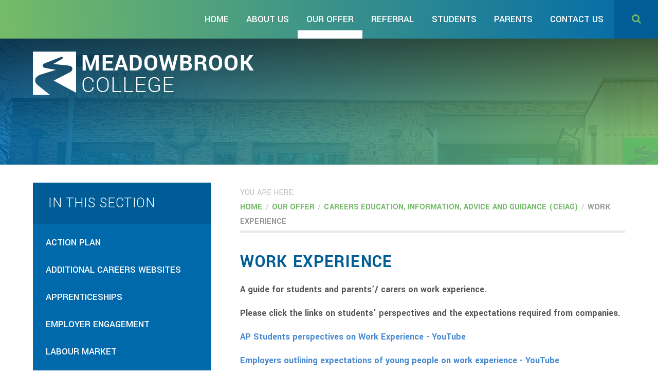

--- FILE ---
content_type: text/html
request_url: https://www.meadowbrook.oxon.sch.uk/page/?title=work+experience&pid=281
body_size: 46126
content:

<!DOCTYPE html>
<!--[if IE 7]><html class="no-ios no-js lte-ie9 lte-ie8 lte-ie7" lang="en" xml:lang="en"><![endif]-->
<!--[if IE 8]><html class="no-ios no-js lte-ie9 lte-ie8"  lang="en" xml:lang="en"><![endif]-->
<!--[if IE 9]><html class="no-ios no-js lte-ie9"  lang="en" xml:lang="en"><![endif]-->
<!--[if !IE]><!--> <html class="no-ios no-js"  lang="en" xml:lang="en"><!--<![endif]-->
	<head>
		<meta http-equiv="X-UA-Compatible" content="IE=edge" />
		<meta http-equiv="content-type" content="text/html; charset=utf-8"/>
		
		<link rel="canonical" href="https://www.meadowbrook.oxon.sch.uk/page/?title=work+experience&amp;pid=281">
		<link rel="stylesheet" integrity="sha512-+L4yy6FRcDGbXJ9mPG8MT/3UCDzwR9gPeyFNMCtInsol++5m3bk2bXWKdZjvybmohrAsn3Ua5x8gfLnbE1YkOg==" crossorigin="anonymous" referrerpolicy="no-referrer" media="screen" href="https://cdnjs.cloudflare.com/ajax/libs/font-awesome/4.5.0/css/font-awesome.min.css?cache=260112">
<!--[if IE 7]><link rel="stylesheet" media="screen" href="https://cdn.juniperwebsites.co.uk/_includes/font-awesome/4.2.0/css/font-awesome-ie7.min.css?cache=v4.6.56.3">
<![endif]-->
		<title>Meadowbrook College - work experience</title>
		
<!--[if IE]>
<script>
console = {log:function(){return;}};
</script>
<![endif]-->

<script>
	var boolItemEditDisabled;
	var boolLanguageMode, boolLanguageEditOriginal;
	var boolViewingConnect;
	var boolConnectDashboard;
	var displayRegions = [];
	var intNewFileCount = 0;
	strItemType = "page";
	strSubItemType = "page";

	var featureSupport = {
		tagging: false,
		eventTagging: false
	};
	var boolLoggedIn = false;
boolAdminMode = false;
	var boolSuperUser = false;
strCookieBarStyle = 'overlay';
	intParentPageID = "232";
	intCurrentItemID = 281;
	var intCurrentCatID = "";
boolIsHomePage = false;
	boolItemEditDisabled = true;
	boolLanguageEditOriginal=true;
	strCurrentLanguage='en-gb';	strFileAttachmentsUploadLocation = 'bottom';	boolViewingConnect = false;	boolConnectDashboard = false;	var objEditorComponentList = {};

</script>

<script src="https://cdn.juniperwebsites.co.uk/admin/_includes/js/mutation_events.min.js?cache=v4.6.56.3"></script>
<script src="https://cdn.juniperwebsites.co.uk/admin/_includes/js/jquery/jquery.js?cache=v4.6.56.3"></script>
<script src="https://cdn.juniperwebsites.co.uk/admin/_includes/js/jquery/jquery.prefilter.js?cache=v4.6.56.3"></script>
<script src="https://cdn.juniperwebsites.co.uk/admin/_includes/js/jquery/jquery.query.js?cache=v4.6.56.3"></script>
<script src="https://cdn.juniperwebsites.co.uk/admin/_includes/js/jquery/js.cookie.js?cache=v4.6.56.3"></script>
<script src="/_includes/editor/template-javascript.asp?cache=260112"></script>
<script src="/admin/_includes/js/functions/minified/functions.login.new.asp?cache=260112"></script>

  <script>

  </script>
<link href="https://www.meadowbrook.oxon.sch.uk/feeds/pages.asp?pid=281&lang=en" rel="alternate" type="application/rss+xml" title="Meadowbrook College - work experience - Page Updates"><link href="https://www.meadowbrook.oxon.sch.uk/feeds/comments.asp?title=work experience&amp;item=page&amp;pid=281" rel="alternate" type="application/rss+xml" title="Meadowbrook College - work experience - Page Comments"><link rel="stylesheet" media="screen" href="/_site/css/main.css?cache=260112">


	<meta name="mobile-web-app-capable" content="yes">
	<meta name="apple-mobile-web-app-capable" content="yes">
	<meta name="viewport" content="width=device-width, initial-scale=1, minimum-scale=1, maximum-scale=1">

	<link rel="author" href="/humans.txt">
	<link rel="icon" href="/_site/images/favicons/favicon.ico">
	<link rel="apple-touch-icon" href="/_site/images/favicons/favicon.png">
<link href="https://fonts.googleapis.com/css?family=Merriweather:400i|Yantramanav:300,400,500,700" rel="stylesheet">


	<link rel="stylesheet" href="/_site/css/print.css" type="text/css" media="print">

	<script type="text/javascript">
	var iOS = ( navigator.userAgent.match(/(iPad|iPhone|iPod)/g) ? true : false );
	if (iOS) { $('html').removeClass('no-ios').addClass('ios'); }
	</script>
<link rel="stylesheet" media="screen" href="https://cdn.juniperwebsites.co.uk/_includes/css/content-blocks.css?cache=v4.6.56.3">
<link rel="stylesheet" media="screen" href="/_includes/css/cookie-colour.asp?cache=260112">
<link rel="stylesheet" media="screen" href="https://cdn.juniperwebsites.co.uk/_includes/css/cookies.css?cache=v4.6.56.3">
<link rel="stylesheet" media="screen" href="https://cdn.juniperwebsites.co.uk/_includes/css/cookies.advanced.css?cache=v4.6.56.3">
<link rel="stylesheet" media="screen" href="https://cdn.juniperwebsites.co.uk/_includes/css/overlord.css?cache=v4.6.56.3">
<link rel="stylesheet" media="screen" href="https://cdn.juniperwebsites.co.uk/_includes/css/templates.css?cache=v4.6.56.3">
<link rel="stylesheet" media="screen" href="/_site/css/attachments.css?cache=260112">
<link rel="stylesheet" media="screen" href="/_site/css/templates.css?cache=260112">
<style>#print_me { display: none;}</style><script src="https://cdn.juniperwebsites.co.uk/admin/_includes/js/modernizr.js?cache=v4.6.56.3"></script>
<script integrity="sha256-oTyWrNiP6Qftu4vs2g0RPCKr3g1a6QTlITNgoebxRc4=" crossorigin="anonymous" referrerpolicy="no-referrer" src="https://code.jquery.com/ui/1.10.4/jquery-ui.min.js?cache=260112"></script>
<script src="https://cdn.juniperwebsites.co.uk/admin/_includes/js/jquery/jquery.ui.timepicker.min.js?cache=v4.6.56.3"></script>
<link rel="stylesheet" media="screen" href="https://cdn.juniperwebsites.co.uk/admin/_includes/css/jquery.ui.timepicker.css?cache=v4.6.56.3">
<script src="https://cdn.juniperwebsites.co.uk/admin/_includes/js/jquery/jquery-ui.touch-punch.min.js?cache=v4.6.56.3"></script>
<link rel="stylesheet" media="screen" href="https://cdn.juniperwebsites.co.uk/admin/_includes/css/jquery-ui.css?cache=v4.6.56.3">
<script src="https://cdn.juniperwebsites.co.uk/_includes/js/swfobject.js?cache=v4.6.56.3"></script>

        <meta property="og:site_name" content="Meadowbrook College" />
        <meta property="og:title" content="work experience" />
        <meta property="og:image" content="https://www.meadowbrook.oxon.sch.uk/_site/images/design/thumbnail.jpg" />
        <meta property="og:type" content="website" />
        <meta property="twitter:card" content="summary" />
</head>


    <body>


<div id="print_me"></div>
<div class="mason mason--inner">

	<section class="access">
		<a class="access__anchor" name="header"></a>
		<a class="access__link" href="#content">Skip to content &darr;</a>
	</section>

     <button class="menu__btn" data-toggle=".mason--menu">
         <div class="menu__btn__icon">
             <span class="menu__btn__icon__line menu__btn__icon__line--1"></span>
             <span class="menu__btn__icon__line menu__btn__icon__line--2"></span>
             <span class="menu__btn__icon__line menu__btn__icon__line--3"></span>
         </div>
         <span class="menu__btn__text menu__btn__text--open">Menu</span>
         <span class="menu__btn__text menu__btn__text--close">Close</span>
     </button>
     <section class="menu">
         <nav class="menu__sidebar">
             <ul class="menu__sidebar__list"><li class="menu__sidebar__list__item menu__sidebar__list__item--page_1 menu__sidebar__list__item--subitems"><a class="menu__sidebar__list__item__link" id="page_1" href="/"><span>Home</span></a><button class="menu__sidebar__list__item__button" data-tab=".menu__sidebar__list__item--page_1--expand"><i class="menu__sidebar__list__item__button__icon fa fa-angle-down"></i></button><ul class="menu__sidebar__list__item__sub"><li class="menu__sidebar__list__item menu__sidebar__list__item--news_category_9"><a class="menu__sidebar__list__item__link" id="news_category_9" href="/news/?pid=1&amp;nid=9"><span>Exam Success!</span></a><button class="menu__sidebar__list__item__button" data-tab=".menu__sidebar__list__item--news_category_9--expand"><i class="menu__sidebar__list__item__button__icon fa fa-angle-down"></i></button></li></ul></li><li class="menu__sidebar__list__item menu__sidebar__list__item--page_109 menu__sidebar__list__item--subitems"><a class="menu__sidebar__list__item__link" id="page_109" href="/page/?title=About+us&amp;pid=109"><span>About us</span></a><button class="menu__sidebar__list__item__button" data-tab=".menu__sidebar__list__item--page_109--expand"><i class="menu__sidebar__list__item__button__icon fa fa-angle-down"></i></button><ul class="menu__sidebar__list__item__sub"><li class="menu__sidebar__list__item menu__sidebar__list__item--page_114"><a class="menu__sidebar__list__item__link" id="page_114" href="/page/?title=RIVER+LEARNING+TRUST&amp;pid=114"><span>RIVER LEARNING TRUST</span></a><button class="menu__sidebar__list__item__button" data-tab=".menu__sidebar__list__item--page_114--expand"><i class="menu__sidebar__list__item__button__icon fa fa-angle-down"></i></button></li><li class="menu__sidebar__list__item menu__sidebar__list__item--page_206"><a class="menu__sidebar__list__item__link" id="page_206" href="/page/?title=Headteacher%27s+Welcome&amp;pid=206"><span>Headteacher's Welcome</span></a><button class="menu__sidebar__list__item__button" data-tab=".menu__sidebar__list__item--page_206--expand"><i class="menu__sidebar__list__item__button__icon fa fa-angle-down"></i></button></li><li class="menu__sidebar__list__item menu__sidebar__list__item--page_201"><a class="menu__sidebar__list__item__link" id="page_201" href="/page/?title=vision+and+values&amp;pid=201"><span>vision and values</span></a><button class="menu__sidebar__list__item__button" data-tab=".menu__sidebar__list__item--page_201--expand"><i class="menu__sidebar__list__item__button__icon fa fa-angle-down"></i></button></li><li class="menu__sidebar__list__item menu__sidebar__list__item--page_116"><a class="menu__sidebar__list__item__link" id="page_116" href="/page/?title=British+Values&amp;pid=116"><span>British Values</span></a><button class="menu__sidebar__list__item__button" data-tab=".menu__sidebar__list__item--page_116--expand"><i class="menu__sidebar__list__item__button__icon fa fa-angle-down"></i></button></li><li class="menu__sidebar__list__item menu__sidebar__list__item--page_124"><a class="menu__sidebar__list__item__link" id="page_124" href="/page/?title=Document+Zone&amp;pid=124"><span>Document Zone</span></a><button class="menu__sidebar__list__item__button" data-tab=".menu__sidebar__list__item--page_124--expand"><i class="menu__sidebar__list__item__button__icon fa fa-angle-down"></i></button></li><li class="menu__sidebar__list__item menu__sidebar__list__item--page_122"><a class="menu__sidebar__list__item__link" id="page_122" href="/page/?title=Exam+Results&amp;pid=122"><span>Exam Results</span></a><button class="menu__sidebar__list__item__button" data-tab=".menu__sidebar__list__item--page_122--expand"><i class="menu__sidebar__list__item__button__icon fa fa-angle-down"></i></button></li><li class="menu__sidebar__list__item menu__sidebar__list__item--page_205"><a class="menu__sidebar__list__item__link" id="page_205" href="/page/?title=Ofsted+REPORT&amp;pid=205"><span>Ofsted REPORT</span></a><button class="menu__sidebar__list__item__button" data-tab=".menu__sidebar__list__item--page_205--expand"><i class="menu__sidebar__list__item__button__icon fa fa-angle-down"></i></button></li><li class="menu__sidebar__list__item menu__sidebar__list__item--page_200"><a class="menu__sidebar__list__item__link" id="page_200" href="/page/?title=Governance&amp;pid=200"><span>Governance</span></a><button class="menu__sidebar__list__item__button" data-tab=".menu__sidebar__list__item--page_200--expand"><i class="menu__sidebar__list__item__button__icon fa fa-angle-down"></i></button></li><li class="menu__sidebar__list__item menu__sidebar__list__item--page_192"><a class="menu__sidebar__list__item__link" id="page_192" href="/page/?title=Vacancies&amp;pid=192"><span>Vacancies</span></a><button class="menu__sidebar__list__item__button" data-tab=".menu__sidebar__list__item--page_192--expand"><i class="menu__sidebar__list__item__button__icon fa fa-angle-down"></i></button></li><li class="menu__sidebar__list__item menu__sidebar__list__item--news_category_3"><a class="menu__sidebar__list__item__link" id="news_category_3" href="/news/?pid=109&amp;nid=3"><span>News</span></a><button class="menu__sidebar__list__item__button" data-tab=".menu__sidebar__list__item--news_category_3--expand"><i class="menu__sidebar__list__item__button__icon fa fa-angle-down"></i></button></li><li class="menu__sidebar__list__item menu__sidebar__list__item--photo_gallery_2"><a class="menu__sidebar__list__item__link" id="photo_gallery_2" href="/gallery/?pid=109&amp;gcatid=2"><span>Gallery</span></a><button class="menu__sidebar__list__item__button" data-tab=".menu__sidebar__list__item--photo_gallery_2--expand"><i class="menu__sidebar__list__item__button__icon fa fa-angle-down"></i></button></li><li class="menu__sidebar__list__item menu__sidebar__list__item--page_219"><a class="menu__sidebar__list__item__link" id="page_219" href="/page/?title=SAFEGUARDING&amp;pid=219"><span>SAFEGUARDING</span></a><button class="menu__sidebar__list__item__button" data-tab=".menu__sidebar__list__item--page_219--expand"><i class="menu__sidebar__list__item__button__icon fa fa-angle-down"></i></button></li></ul></li><li class="menu__sidebar__list__item menu__sidebar__list__item--page_153 menu__sidebar__list__item--subitems menu__sidebar__list__item--selected"><a class="menu__sidebar__list__item__link" id="page_153" href="/page/?title=Our+OFFER&amp;pid=153"><span>Our OFFER</span></a><button class="menu__sidebar__list__item__button" data-tab=".menu__sidebar__list__item--page_153--expand"><i class="menu__sidebar__list__item__button__icon fa fa-angle-down"></i></button><ul class="menu__sidebar__list__item__sub"><li class="menu__sidebar__list__item menu__sidebar__list__item--page_193"><a class="menu__sidebar__list__item__link" id="page_193" href="/page/?title=2025%2F26+brochure&amp;pid=193"><span>2025/26 brochure</span></a><button class="menu__sidebar__list__item__button" data-tab=".menu__sidebar__list__item--page_193--expand"><i class="menu__sidebar__list__item__button__icon fa fa-angle-down"></i></button></li><li class="menu__sidebar__list__item menu__sidebar__list__item--page_155"><a class="menu__sidebar__list__item__link" id="page_155" href="/page/?title=Pioneers%3A+KS1%2F2&amp;pid=155"><span>Pioneers: KS1/2</span></a><button class="menu__sidebar__list__item__button" data-tab=".menu__sidebar__list__item--page_155--expand"><i class="menu__sidebar__list__item__button__icon fa fa-angle-down"></i></button></li><li class="menu__sidebar__list__item menu__sidebar__list__item--page_156"><a class="menu__sidebar__list__item__link" id="page_156" href="/page/?title=KS3&amp;pid=156"><span>KS3</span></a><button class="menu__sidebar__list__item__button" data-tab=".menu__sidebar__list__item--page_156--expand"><i class="menu__sidebar__list__item__button__icon fa fa-angle-down"></i></button></li><li class="menu__sidebar__list__item menu__sidebar__list__item--page_157"><a class="menu__sidebar__list__item__link" id="page_157" href="/page/?title=KS4&amp;pid=157"><span>KS4</span></a><button class="menu__sidebar__list__item__button" data-tab=".menu__sidebar__list__item--page_157--expand"><i class="menu__sidebar__list__item__button__icon fa fa-angle-down"></i></button></li><li class="menu__sidebar__list__item menu__sidebar__list__item--page_159"><a class="menu__sidebar__list__item__link" id="page_159" href="/page/?title=bridges+%28Outreach%29&amp;pid=159"><span>bridges (Outreach)</span></a><button class="menu__sidebar__list__item__button" data-tab=".menu__sidebar__list__item--page_159--expand"><i class="menu__sidebar__list__item__button__icon fa fa-angle-down"></i></button></li><li class="menu__sidebar__list__item menu__sidebar__list__item--page_161"><a class="menu__sidebar__list__item__link" id="page_161" href="/page/?title=CPD%2FTraining&amp;pid=161"><span>CPD/Training</span></a><button class="menu__sidebar__list__item__button" data-tab=".menu__sidebar__list__item--page_161--expand"><i class="menu__sidebar__list__item__button__icon fa fa-angle-down"></i></button></li><li class="menu__sidebar__list__item menu__sidebar__list__item--page_75"><a class="menu__sidebar__list__item__link" id="page_75" href="/page/?title=art+at+meadowbrook+college+%26%238203%3B+%26%238203%3B+%26%238203%3B%26%238203%3B+%26%238203%3B+%26%238203%3B%26%238203%3B+%26%238203%3B+%26%238203%3B&amp;pid=75"><span>art at meadowbrook college &#8203; &#8203; &#8203;&#8203; &#8203; &#8203;&#8203; &#8203; &#8203;</span></a><button class="menu__sidebar__list__item__button" data-tab=".menu__sidebar__list__item--page_75--expand"><i class="menu__sidebar__list__item__button__icon fa fa-angle-down"></i></button></li><li class="menu__sidebar__list__item menu__sidebar__list__item--page_118"><a class="menu__sidebar__list__item__link" id="page_118" href="/page/?title=Curriculum+%26amp%3B+Courses&amp;pid=118"><span>Curriculum &amp; Courses</span></a><button class="menu__sidebar__list__item__button" data-tab=".menu__sidebar__list__item--page_118--expand"><i class="menu__sidebar__list__item__button__icon fa fa-angle-down"></i></button></li><li class="menu__sidebar__list__item menu__sidebar__list__item--page_232 menu__sidebar__list__item--selected"><a class="menu__sidebar__list__item__link" id="page_232" href="/page/?title=CAREERS+EDUCATION%2C+information%2C+advice+and+GUIDANCE+%28CEIAG%29&amp;pid=232"><span>CAREERS EDUCATION, information, advice and GUIDANCE (CEIAG)</span></a><button class="menu__sidebar__list__item__button" data-tab=".menu__sidebar__list__item--page_232--expand"><i class="menu__sidebar__list__item__button__icon fa fa-angle-down"></i></button></li><li class="menu__sidebar__list__item menu__sidebar__list__item--page_286"><a class="menu__sidebar__list__item__link" id="page_286" href="/page/?title=Forest+SCHool+and+outdoor+Learning&amp;pid=286"><span>Forest SCHool and outdoor Learning</span></a><button class="menu__sidebar__list__item__button" data-tab=".menu__sidebar__list__item--page_286--expand"><i class="menu__sidebar__list__item__button__icon fa fa-angle-down"></i></button></li></ul></li><li class="menu__sidebar__list__item menu__sidebar__list__item--page_203 menu__sidebar__list__item--subitems"><a class="menu__sidebar__list__item__link" id="page_203" href="/page/?title=referral&amp;pid=203"><span>referral</span></a><button class="menu__sidebar__list__item__button" data-tab=".menu__sidebar__list__item--page_203--expand"><i class="menu__sidebar__list__item__button__icon fa fa-angle-down"></i></button><ul class="menu__sidebar__list__item__sub"><li class="menu__sidebar__list__item menu__sidebar__list__item--page_195"><a class="menu__sidebar__list__item__link" id="page_195" href="/page/?title=Referral&amp;pid=195"><span>Referral</span></a><button class="menu__sidebar__list__item__button" data-tab=".menu__sidebar__list__item--page_195--expand"><i class="menu__sidebar__list__item__button__icon fa fa-angle-down"></i></button></li><li class="menu__sidebar__list__item menu__sidebar__list__item--page_207"><a class="menu__sidebar__list__item__link" id="page_207" href="/page/?title=School+Day&amp;pid=207"><span>School Day</span></a><button class="menu__sidebar__list__item__button" data-tab=".menu__sidebar__list__item--page_207--expand"><i class="menu__sidebar__list__item__button__icon fa fa-angle-down"></i></button></li><li class="menu__sidebar__list__item menu__sidebar__list__item--page_208"><a class="menu__sidebar__list__item__link" id="page_208" href="/page/?title=Term+Dates&amp;pid=208"><span>Term Dates</span></a><button class="menu__sidebar__list__item__button" data-tab=".menu__sidebar__list__item--page_208--expand"><i class="menu__sidebar__list__item__button__icon fa fa-angle-down"></i></button></li></ul></li><li class="menu__sidebar__list__item menu__sidebar__list__item--page_110 menu__sidebar__list__item--subitems"><a class="menu__sidebar__list__item__link" id="page_110" href="/page/?title=Students&amp;pid=110"><span>Students</span></a><button class="menu__sidebar__list__item__button" data-tab=".menu__sidebar__list__item--page_110--expand"><i class="menu__sidebar__list__item__button__icon fa fa-angle-down"></i></button><ul class="menu__sidebar__list__item__sub"><li class="menu__sidebar__list__item menu__sidebar__list__item--page_263"><a class="menu__sidebar__list__item__link" id="page_263" href="/page/?title=EXAMS&amp;pid=263"><span>EXAMS</span></a><button class="menu__sidebar__list__item__button" data-tab=".menu__sidebar__list__item--page_263--expand"><i class="menu__sidebar__list__item__button__icon fa fa-angle-down"></i></button></li><li class="menu__sidebar__list__item menu__sidebar__list__item--page_241"><a class="menu__sidebar__list__item__link" id="page_241" href="/page/?title=educational+resources+for+students&amp;pid=241"><span>educational resources for students</span></a><button class="menu__sidebar__list__item__button" data-tab=".menu__sidebar__list__item--page_241--expand"><i class="menu__sidebar__list__item__button__icon fa fa-angle-down"></i></button></li><li class="menu__sidebar__list__item menu__sidebar__list__item--page_141"><a class="menu__sidebar__list__item__link" id="page_141" href="/page/?title=where+can+I+get+help%3F&amp;pid=141"><span>where can I get help?</span></a><button class="menu__sidebar__list__item__button" data-tab=".menu__sidebar__list__item--page_141--expand"><i class="menu__sidebar__list__item__button__icon fa fa-angle-down"></i></button></li><li class="menu__sidebar__list__item menu__sidebar__list__item--page_204"><a class="menu__sidebar__list__item__link" id="page_204" href="/page/?title=Expectations&amp;pid=204"><span>Expectations</span></a><button class="menu__sidebar__list__item__button" data-tab=".menu__sidebar__list__item--page_204--expand"><i class="menu__sidebar__list__item__button__icon fa fa-angle-down"></i></button></li><li class="menu__sidebar__list__item menu__sidebar__list__item--page_133"><a class="menu__sidebar__list__item__link" id="page_133" href="/page/?title=Student+Voice&amp;pid=133"><span>Student Voice</span></a><button class="menu__sidebar__list__item__button" data-tab=".menu__sidebar__list__item--page_133--expand"><i class="menu__sidebar__list__item__button__icon fa fa-angle-down"></i></button></li><li class="menu__sidebar__list__item menu__sidebar__list__item--page_120"><a class="menu__sidebar__list__item__link" id="page_120" href="/page/?title=School+Day&amp;pid=120"><span>School Day</span></a><button class="menu__sidebar__list__item__button" data-tab=".menu__sidebar__list__item--page_120--expand"><i class="menu__sidebar__list__item__button__icon fa fa-angle-down"></i></button></li><li class="menu__sidebar__list__item menu__sidebar__list__item--page_209"><a class="menu__sidebar__list__item__link" id="page_209" href="/page/?title=Term+Dates&amp;pid=209"><span>Term Dates</span></a><button class="menu__sidebar__list__item__button" data-tab=".menu__sidebar__list__item--page_209--expand"><i class="menu__sidebar__list__item__button__icon fa fa-angle-down"></i></button></li><li class="menu__sidebar__list__item menu__sidebar__list__item--page_260"><a class="menu__sidebar__list__item__link" id="page_260" href="/page/?title=CHILD+CRIMINAL+EXPLOITATION&amp;pid=260"><span>CHILD CRIMINAL EXPLOITATION</span></a><button class="menu__sidebar__list__item__button" data-tab=".menu__sidebar__list__item--page_260--expand"><i class="menu__sidebar__list__item__button__icon fa fa-angle-down"></i></button></li></ul></li><li class="menu__sidebar__list__item menu__sidebar__list__item--page_111 menu__sidebar__list__item--subitems"><a class="menu__sidebar__list__item__link" id="page_111" href="/page/?title=Parents&amp;pid=111"><span>Parents</span></a><button class="menu__sidebar__list__item__button" data-tab=".menu__sidebar__list__item--page_111--expand"><i class="menu__sidebar__list__item__button__icon fa fa-angle-down"></i></button><ul class="menu__sidebar__list__item__sub"><li class="menu__sidebar__list__item menu__sidebar__list__item--page_269"><a class="menu__sidebar__list__item__link" id="page_269" href="/page/?title=REMOTE+LEARNING+%28January+2022%29&amp;pid=269"><span>REMOTE LEARNING (January 2022)</span></a><button class="menu__sidebar__list__item__button" data-tab=".menu__sidebar__list__item--page_269--expand"><i class="menu__sidebar__list__item__button__icon fa fa-angle-down"></i></button></li><li class="menu__sidebar__list__item menu__sidebar__list__item--page_147"><a class="menu__sidebar__list__item__link" id="page_147" href="/page/?title=Recent+Letters+to+Parents&amp;pid=147"><span>Recent Letters to Parents</span></a><button class="menu__sidebar__list__item__button" data-tab=".menu__sidebar__list__item--page_147--expand"><i class="menu__sidebar__list__item__button__icon fa fa-angle-down"></i></button></li><li class="menu__sidebar__list__item menu__sidebar__list__item--page_212"><a class="menu__sidebar__list__item__link" id="page_212" href="/page/?title=key+websites+and+information&amp;pid=212"><span>key websites and information</span></a><button class="menu__sidebar__list__item__button" data-tab=".menu__sidebar__list__item--page_212--expand"><i class="menu__sidebar__list__item__button__icon fa fa-angle-down"></i></button></li><li class="menu__sidebar__list__item menu__sidebar__list__item--page_249"><a class="menu__sidebar__list__item__link" id="page_249" href="/page/?title=Educational+resources+For+Parents&amp;pid=249"><span>Educational resources For Parents</span></a><button class="menu__sidebar__list__item__button" data-tab=".menu__sidebar__list__item--page_249--expand"><i class="menu__sidebar__list__item__button__icon fa fa-angle-down"></i></button></li><li class="menu__sidebar__list__item menu__sidebar__list__item--page_243"><a class="menu__sidebar__list__item__link" id="page_243" href="/page/?title=FREE+SCHOOL+MEALS+INFORMATION&amp;pid=243"><span>FREE SCHOOL MEALS INFORMATION</span></a><button class="menu__sidebar__list__item__button" data-tab=".menu__sidebar__list__item--page_243--expand"><i class="menu__sidebar__list__item__button__icon fa fa-angle-down"></i></button></li><li class="menu__sidebar__list__item menu__sidebar__list__item--page_198"><a class="menu__sidebar__list__item__link" id="page_198" href="/page/?title=Careers+information+to+support+you+%26amp%3B+your+child&amp;pid=198"><span>Careers information to support you &amp; your child</span></a><button class="menu__sidebar__list__item__button" data-tab=".menu__sidebar__list__item--page_198--expand"><i class="menu__sidebar__list__item__button__icon fa fa-angle-down"></i></button></li><li class="menu__sidebar__list__item menu__sidebar__list__item--page_151"><a class="menu__sidebar__list__item__link" id="page_151" href="/page/?title=Parent+Voice&amp;pid=151"><span>Parent Voice</span></a><button class="menu__sidebar__list__item__button" data-tab=".menu__sidebar__list__item--page_151--expand"><i class="menu__sidebar__list__item__button__icon fa fa-angle-down"></i></button></li><li class="menu__sidebar__list__item menu__sidebar__list__item--page_128"><a class="menu__sidebar__list__item__link" id="page_128" href="/page/?title=School+Day&amp;pid=128"><span>School Day</span></a><button class="menu__sidebar__list__item__button" data-tab=".menu__sidebar__list__item--page_128--expand"><i class="menu__sidebar__list__item__button__icon fa fa-angle-down"></i></button></li><li class="menu__sidebar__list__item menu__sidebar__list__item--page_210"><a class="menu__sidebar__list__item__link" id="page_210" href="/page/?title=Term+Dates&amp;pid=210"><span>Term Dates</span></a><button class="menu__sidebar__list__item__button" data-tab=".menu__sidebar__list__item--page_210--expand"><i class="menu__sidebar__list__item__button__icon fa fa-angle-down"></i></button></li><li class="menu__sidebar__list__item menu__sidebar__list__item--page_150"><a class="menu__sidebar__list__item__link" id="page_150" href="/page/?title=Charging+for+Academy+Activities&amp;pid=150"><span>Charging for Academy Activities</span></a><button class="menu__sidebar__list__item__button" data-tab=".menu__sidebar__list__item--page_150--expand"><i class="menu__sidebar__list__item__button__icon fa fa-angle-down"></i></button></li><li class="menu__sidebar__list__item menu__sidebar__list__item--page_261"><a class="menu__sidebar__list__item__link" id="page_261" href="/page/?title=CHILD+CRIMINAL+EXPLOITATION&amp;pid=261"><span>CHILD CRIMINAL EXPLOITATION</span></a><button class="menu__sidebar__list__item__button" data-tab=".menu__sidebar__list__item--page_261--expand"><i class="menu__sidebar__list__item__button__icon fa fa-angle-down"></i></button></li></ul></li><li class="menu__sidebar__list__item menu__sidebar__list__item--page_80"><a class="menu__sidebar__list__item__link" id="page_80" href="/page/?title=Contact+Us&amp;pid=80"><span>Contact Us</span></a><button class="menu__sidebar__list__item__button" data-tab=".menu__sidebar__list__item--page_80--expand"><i class="menu__sidebar__list__item__button__icon fa fa-angle-down"></i></button></li>
                 <li class="menu__sidebar__list__item menu__sidebar__list__item--last">
                     <button class="search__btn" data-toggle=".mason--search"><i class="fa fa-search" aria-hidden="true"></i><i class="fa fa-times" aria-hidden="true"></i></button>
                     <form class="search" method="post" action="/search/">
                         <input id="search_input" class="search__input" type="text" name="searchValue" title="search">
                         <button id="search_submit" class="search__submit" type="submit" name="Search"><i class="fa fa-search" aria-hidden="true"></i></button>
                     </form>
                 </li>
             </ul>
        </nav>
     </section>
	<header class="header">
		<div class="header__title">
			<a href="/" class="header__link">
				<img src="/_site/images/design/logo.png" class="header__logo" alt="Meadowbrook College"/>
			</a>
		</div>
	</header>

    

	<section class="hero">
		<div class="hero__image"><img class="hero__image__img" src="/_site/data/files/images/website/0263B4C0C12E26EC9AD8404C90679E91.jpg" data-fill=".hero__image" /><div class="hero__image__overlay"></div></div>

		<div class="hero__border"></div>

	</section>

	
	<main class="main">
		<div class="content content--page">
      <div class="content__path">
          <span>YOU ARE HERE: </span>
          <ul class="content__path__list"><li class="content__path__list__item content__path__list__item--page_1"><a class="content__path__list__item__link" id="page_1" href="/">Home</a><span class="content__path__list__item__sep">/</span></li><li class="content__path__list__item content__path__list__item--page_153 content__path__list__item--selected"><a class="content__path__list__item__link" id="page_153" href="/page/?title=Our+OFFER&amp;pid=153">Our OFFER</a><span class="content__path__list__item__sep">/</span></li><li class="content__path__list__item content__path__list__item--page_232 content__path__list__item--selected"><a class="content__path__list__item__link" id="page_232" href="/page/?title=CAREERS+EDUCATION%2C+information%2C+advice+and+GUIDANCE+%28CEIAG%29&amp;pid=232">CAREERS EDUCATION, information, advice and GUIDANCE (CEIAG)</a><span class="content__path__list__item__sep">/</span></li><li class="content__path__list__item content__path__list__item--page_281 content__path__list__item--selected content__path__list__item--final"><a class="content__path__list__item__link" id="page_281" href="/page/?title=work+experience&amp;pid=281">work experience</a><span class="content__path__list__item__sep">/</span></li></ul>
      </div>
			<h1 class="content__title" id="itemTitle">work experience</h1>

			<a class="content__anchor" name="content"></a>
			<div class="content__region">
<p><strong id="docs-internal-guid-0c1cb434-7fff-ebf9-b579-fa5229b5c55a">A guide for students and parents&rsquo;/ carers on work experience.</strong></p>

<p><strong id="docs-internal-guid-0c1cb434-7fff-ebf9-b579-fa5229b5c55a">Please click the links on students&rsquo; perspectives and the expectations required from companies.&nbsp;</strong></p>

<p><strong id="docs-internal-guid-0c1cb434-7fff-ebf9-b579-fa5229b5c55a"><a href="https://www.youtube.com/watch?v=rCuNr_mxgHs">AP Students perspectives on Work Experience - YouTube</a>&nbsp;</strong></p>

<p><strong id="docs-internal-guid-0c1cb434-7fff-ebf9-b579-fa5229b5c55a"><a href="https://www.youtube.com/watch?v=Tb2Ad6BVU7o">Employers outlining expectations of young people on work experience - YouTube</a></strong></p>

<p><strong id="docs-internal-guid-0c1cb434-7fff-ebf9-b579-fa5229b5c55a">Work experience is important for getting into any career. It will help you reset your focus in your subjects as well as give you an understanding on the key qualities an employer wishes of their staff</strong></p>

<p><strong id="docs-internal-guid-0c1cb434-7fff-ebf9-b579-fa5229b5c55a">For more information see below.</strong></p>
</div><div class="content__attachments">
<ol class="content__attachments__list content__attachments__list--2 fileAttachmentList">
<li><a class="content__attachments__list__item ui_card" id="content__attachments__list__item--362" href="https://www.meadowbrook.oxon.sch.uk/attachments/download.asp?file=362&amp;type=pdf" target="_blank" rel="362"><div class="attach__icon attach__icon--pdf content__attachments__list__item__icon content__attachments__list__item__icon--pdf"></div><div class="content__attachments__list__item__info ui_txt"><div class="content__attachments__list__item__info__name ui_txt__title">Work Experience</div></div></a></li></ol>			</div>
			
		</div>

		<nav class="subnav">
			<a class="subnav__anchor" name="subnav"></a>
      <h2 class="subnav__title">In this section</h2>
			<ul class="subnav__list"><li class="subnav__list__item subnav__list__item--page_237"><a class="subnav__list__item__link" id="page_237" href="/page/?title=Action+plan&amp;pid=237">Action plan</a></li><li class="subnav__list__item subnav__list__item--page_283"><a class="subnav__list__item__link" id="page_283" href="/page/?title=additional+careers+websites&amp;pid=283">additional careers websites</a></li><li class="subnav__list__item subnav__list__item--page_277"><a class="subnav__list__item__link" id="page_277" href="/page/?title=apprenticeships&amp;pid=277">apprenticeships</a></li><li class="subnav__list__item subnav__list__item--page_280"><a class="subnav__list__item__link" id="page_280" href="/page/?title=employer+engagement&amp;pid=280">employer engagement</a></li><li class="subnav__list__item subnav__list__item--page_278"><a class="subnav__list__item__link" id="page_278" href="/page/?title=Labour+market&amp;pid=278">Labour market</a></li><li class="subnav__list__item subnav__list__item--page_279"><a class="subnav__list__item__link" id="page_279" href="/page/?title=parents+%26amp%3B+carers&amp;pid=279">parents &amp; carers</a></li><li class="subnav__list__item subnav__list__item--page_273"><a class="subnav__list__item__link" id="page_273" href="/page/?title=Post%2D16+choices&amp;pid=273">Post-16 choices</a></li><li class="subnav__list__item subnav__list__item--page_276"><a class="subnav__list__item__link" id="page_276" href="/page/?title=T%2Dlevels&amp;pid=276">T-levels</a></li><li class="subnav__list__item subnav__list__item--page_282"><a class="subnav__list__item__link" id="page_282" href="/page/?title=virtual+work+experience&amp;pid=282">virtual work experience</a></li><li class="subnav__list__item subnav__list__item--page_281 subnav__list__item--selected subnav__list__item--final"><a class="subnav__list__item__link" id="page_281" href="/page/?title=work+experience&amp;pid=281">work experience</a></li></ul>
		</nav>
	</main>
	
	<footer class="footer">
		<a class="footer__back" data-scroll="#header" href="#header" name="footer"></a>
		<div class="footer__legal">
			<p>
       &copy; 2026&nbsp;Meadowbrook College<br />Meadowbrook College <a rel="nofollow" target="_blank" href="https://websites.junipereducation.org/"> e4education</a><br><a href="https://www.meadowbrook.oxon.sch.uk/accessibility.asp?level=high-vis&amp;item=page_281" title="This link will display the current page in high visibility mode, suitable for screen reader software">High Visibility Version</a>&nbsp;&nbsp;&nbsp;&nbsp;&nbsp;&nbsp;<a href="https://www.meadowbrook.oxon.sch.uk/accessibility-statement/">Accessibility Statement</a>&nbsp;&nbsp;&nbsp;&nbsp;&nbsp;&nbsp;<a href="/sitemap/?pid=0">View Sitemap</a>
       </p>
		</div>
	</footer>
  <p class="registered">Meadowbrook College is an alternative provision which is part of the River Learning Trust which is an exempt charitable company limited by guarantee registered in England and Wales with registered company number 7966500 and its registered office is c/o Rose Hill Primary School The Oval Oxford OX4 4HF.</p>
</div>

     <!-- JS -->

     <script type="text/javascript" src="/_includes/js/mason.js"></script>

     <script type="text/javascript" src="/_site/js/jquery.cycle2.min.js"></script> <!-- remove if not used -->
       <script type="text/javascript" src="/_site/js/owl.carousel.js"></script> <!-- remove if not used -->
       <script src="https://maps.googleapis.com/maps/api/js?v=3&amp;key=AIzaSyA-KfGzdcyHkvmbSHOtbzGTYOb9xnuogQI"></script>
       <script type="text/javascript" src="/_site/js/common.js"></script>
     <script type="text/javascript">

         // The functions below can be found in /_site/js/common.js
         $(document).ready(function() {
             
                 innerpage();
             
         });

     </script>

     
             <!-- /JS -->
<script src="https://cdn.juniperwebsites.co.uk/admin/_includes/js/functions/minified/functions.dialog.js?cache=v4.6.56.3"></script>
<div class="cookie_information cookie_information--overlay cookie_information--bottom cookie_information--left"> <div class="cookie_information__icon_container "> <div class="cookie_information__icon " title="Cookie Settings"><i class="fa fa-exclamation"></i></div> <div class="cookie_information__hex "></div> </div> <div class="cookie_information__inner"> <div class="cookie_information__hex cookie_information__hex--large"></div> <div class="cookie_information__info"> <h1 class="">Cookie Policy</h1> <article>This site uses cookies to store information on your computer. <a href="/privacy-cookies" title="See cookie policy">Click here for more information</a><div class="cookie_information__buttons"><button class="cookie_information__button " data-type="allow" title="Allow" aria-label="Allow">Allow</button><button class="cookie_information__button  " data-type="deny" title="Deny" aria-label="Deny">Deny</button></div></article> </div> <button class="cookie_information__close"><i class="fa fa-times" ria-hidden="true"></i></button> </div></div>

<script>
    var strDialogTitle = 'Cookie Settings',
        strDialogSaveButton = 'Save',
        strDialogRevokeButton = 'Revoke';

    $(document).ready(function(){
        $('.cookie_information__icon, .cookie_information__close').on('click', function() {
            $('.cookie_information').toggleClass('cookie_information--active');
        });

        if ($.cookie.allowed()) {
            $('.cookie_information__icon_container').addClass('cookie_information__icon_container--hidden');
            $('.cookie_information').removeClass('cookie_information--active');
        }

        $(document).on('click', '.cookie_information__button', function() {
            var strType = $(this).data('type');
            if (strType === 'settings') {
                openCookieSettings();
            } else {
                saveCookiePreferences(strType, '');
            }
        });
        if (!$('.cookie_ui').length) {
            $('body').append($('<div>', {
                class: 'cookie_ui'
            }));
        }

        var openCookieSettings = function() {
            $('body').e4eDialog({
                diagTitle: strDialogTitle,
                contentClass: 'clublist--add',
                width: '500px',
                height: '90%',
                source: '/privacy-cookies/cookie-popup.asp',
                bind: false,
                appendTo: '.cookie_ui',
                buttons: [{
                    id: 'primary',
                    label: strDialogSaveButton,
                    fn: function() {
                        var arrAllowedItems = [];
                        var strType = 'allow';
                        arrAllowedItems.push('core');
                        if ($('#cookie--targeting').is(':checked')) arrAllowedItems.push('targeting');
                        if ($('#cookie--functional').is(':checked')) arrAllowedItems.push('functional');
                        if ($('#cookie--performance').is(':checked')) arrAllowedItems.push('performance');
                        if (!arrAllowedItems.length) strType = 'deny';
                        if (!arrAllowedItems.length === 4) arrAllowedItems = 'all';
                        saveCookiePreferences(strType, arrAllowedItems.join(','));
                        this.close();
                    }
                }, {
                    id: 'close',
                    
                    label: strDialogRevokeButton,
                    
                    fn: function() {
                        saveCookiePreferences('deny', '');
                        this.close();
                    }
                }]
            });
        }
        var saveCookiePreferences = function(strType, strCSVAllowedItems) {
            if (!strType) return;
            if (!strCSVAllowedItems) strCSVAllowedItems = 'all';
            $.ajax({
                'url': '/privacy-cookies/json.asp?action=updateUserPreferances',
                data: {
                    preference: strType,
                    allowItems: strCSVAllowedItems === 'all' ? '' : strCSVAllowedItems
                },
                success: function(data) {
                    var arrCSVAllowedItems = strCSVAllowedItems.split(',');
                    if (data) {
                        if ('allow' === strType && (strCSVAllowedItems === 'all' || (strCSVAllowedItems.indexOf('core') > -1 && strCSVAllowedItems.indexOf('targeting') > -1) && strCSVAllowedItems.indexOf('functional') > -1 && strCSVAllowedItems.indexOf('performance') > -1)) {
                            if ($(document).find('.no__cookies').length > 0) {
                                $(document).find('.no__cookies').each(function() {
                                    if ($(this).data('replacement')) {
                                        var replacement = $(this).data('replacement')
                                        $(this).replaceWith(replacement);
                                    } else {
                                        window.location.reload();
                                    }
                                });
                            }
                            $('.cookie_information__icon_container').addClass('cookie_information__icon_container--hidden');
                            $('.cookie_information').removeClass('cookie_information--active');
                            $('.cookie_information__info').find('article').replaceWith(data);
                        } else {
                            $('.cookie_information__info').find('article').replaceWith(data);
                            if(strType === 'dontSave' || strType === 'save') {
                                $('.cookie_information').removeClass('cookie_information--active');
                            } else if(strType === 'deny') {
                                $('.cookie_information').addClass('cookie_information--active');
                            } else {
                                $('.cookie_information').removeClass('cookie_information--active');
                            }
                        }
                    }
                }
            });
        }
    });
</script><script>
var loadedJS = {"https://cdn.juniperwebsites.co.uk/admin/_includes/js/mutation_events.min.js": true,"https://cdn.juniperwebsites.co.uk/admin/_includes/js/jquery/jquery.js": true,"https://cdn.juniperwebsites.co.uk/admin/_includes/js/jquery/jquery.prefilter.js": true,"https://cdn.juniperwebsites.co.uk/admin/_includes/js/jquery/jquery.query.js": true,"https://cdn.juniperwebsites.co.uk/admin/_includes/js/jquery/js.cookie.js": true,"/_includes/editor/template-javascript.asp": true,"/admin/_includes/js/functions/minified/functions.login.new.asp": true,"https://cdn.juniperwebsites.co.uk/admin/_includes/js/modernizr.js": true,"https://code.jquery.com/ui/1.10.4/jquery-ui.min.js": true,"https://cdn.juniperwebsites.co.uk/admin/_includes/js/jquery/jquery.ui.timepicker.min.js": true,"https://cdn.juniperwebsites.co.uk/admin/_includes/js/jquery/jquery-ui.touch-punch.min.js": true,"https://cdn.juniperwebsites.co.uk/_includes/js/swfobject.js": true,"https://cdn.juniperwebsites.co.uk/admin/_includes/js/functions/minified/functions.dialog.js": true};
var loadedCSS = {"https://cdnjs.cloudflare.com/ajax/libs/font-awesome/4.5.0/css/font-awesome.min.css": true,"https://cdn.juniperwebsites.co.uk/_includes/font-awesome/4.2.0/css/font-awesome-ie7.min.css": true,"/_site/css/main.css": true,"https://cdn.juniperwebsites.co.uk/_includes/css/content-blocks.css": true,"/_includes/css/cookie-colour.asp": true,"https://cdn.juniperwebsites.co.uk/_includes/css/cookies.css": true,"https://cdn.juniperwebsites.co.uk/_includes/css/cookies.advanced.css": true,"https://cdn.juniperwebsites.co.uk/_includes/css/overlord.css": true,"https://cdn.juniperwebsites.co.uk/_includes/css/templates.css": true,"/_site/css/attachments.css": true,"/_site/css/templates.css": true,"https://cdn.juniperwebsites.co.uk/admin/_includes/css/jquery.ui.timepicker.css": true,"https://cdn.juniperwebsites.co.uk/admin/_includes/css/jquery-ui.css": true};
</script>


</body>
</html>

--- FILE ---
content_type: text/css
request_url: https://www.meadowbrook.oxon.sch.uk/_site/css/main.css?cache=260112
body_size: 43721
content:
/*! normalize.css v1.1.2 | MIT License | git.io/normalize */article,aside,details,figcaption,figure,footer,header,hgroup,main,nav,section,summary{display:block}audio,canvas,video{display:inline-block;*display:inline;*zoom:1}audio:not([controls]){display:none;height:0}[hidden]{display:none}html{font-size:100%;-ms-text-size-adjust:100%;-webkit-text-size-adjust:100%}button,html,input,select,textarea{font-family:sans-serif}body{margin:0}a:focus{outline:thin dotted}a:active,a:hover{outline:0}h1{font-size:2em;margin:0.67em 0}h2{font-size:1.5em;margin:0.83em 0}h3{font-size:1.17em;margin:1em 0}h4{font-size:1em;margin:1.33em 0}h5{font-size:0.83em;margin:1.67em 0}h6{font-size:0.67em;margin:2.33em 0}abbr[title]{border-bottom:1px dotted}b,strong{font-weight:bold}blockquote{margin:1em 40px}dfn{font-style:italic}hr{-moz-box-sizing:content-box;-webkit-box-sizing:content-box;box-sizing:content-box;height:0}mark{background:#ff0;color:#000}p,pre{margin:1em 0}code,kbd,pre,samp{font-family:monospace, serif;_font-family:'courier new', monospace;font-size:1em}pre{white-space:pre;white-space:pre-wrap;word-wrap:break-word}q{quotes:none}q:after,q:before{content:'';content:none}small{font-size:80%}sub,sup{font-size:75%;line-height:0;position:relative;vertical-align:baseline}sup{top:-0.5em}sub{bottom:-0.25em}dl,menu,ol,ul{margin:1em 0}dd{margin:0 0 0 40px}menu,ol,ul{padding:0 0 0 40px}nav ol,nav ul{list-style:none;list-style-image:none}img{border:0;-ms-interpolation-mode:bicubic}svg:not(:root){overflow:hidden}figure{margin:0}form{margin:0}fieldset{border:1px solid #c0c0c0;margin:0;padding:0.35em 0.625em 0.75em}legend{border:0;padding:0;white-space:normal;*margin-left:-7px}button,input,select,textarea{font-size:100%;margin:0;vertical-align:baseline;*vertical-align:middle}button,input{line-height:normal}button,select{text-transform:none}button,html input[type=button],input[type=reset],input[type=submit]{-webkit-appearance:button;cursor:pointer;*overflow:visible}button[disabled],html input[disabled]{cursor:default}input[type=checkbox],input[type=radio]{-webkit-box-sizing:border-box;box-sizing:border-box;padding:0;*height:13px;*width:13px}input[type=search]{-webkit-appearance:textfield;-webkit-box-sizing:content-box;-moz-box-sizing:content-box;box-sizing:content-box}input[type=search]::-webkit-search-cancel-button,input[type=search]::-webkit-search-decoration{-webkit-appearance:none}button::-moz-focus-inner,input::-moz-focus-inner{border:0;padding:0}textarea{overflow:auto;vertical-align:top}table{border-collapse:collapse;border-spacing:0}body{font-size:100%}.mason,body,html{width:100%;height:100%}body{background:#FFFFFF}.mason *,.mason :after,.mason :before{-webkit-box-sizing:border-box;box-sizing:border-box;*behavior:url("/_includes/polyfills/boxsizing.htc")}.mason--resizing *{-webkit-transition:none;-o-transition:none;transition:none}.mason{width:1024px;min-height:100%;height:auto!important;height:100%;margin:0 auto;clear:both;position:relative;overflow:hidden;background:#FFFFFF}@media (min-width:0px){.mason{width:auto}}.mason{color:#545454;font-family:"Yantramanav", sans-serif}button,input,select,textarea{font-family:"Yantramanav", sans-serif}.video{max-width:100%;position:relative;background:#000}.video iframe{width:100%;height:100%;position:absolute;border:0}.region h1,.region h2,.region h3,.region h4,.region h5,.region h6{color:#0069ab;font-family:"Yantramanav", sans-serif;font-weight:normal;line-height:1.5em}.region a{color:#4587D0;text-decoration:none}.region hr{width:100%;height:0;margin:0;border:0;border-bottom:1px solid #E0E0E0}.region iframe,.region img{max-width:100%}.region img{height:auto!important}.region img[data-fill]{max-width:none}.region figure{max-width:100%;padding:2px;margin:1em 0;border:1px solid #E0E0E0;background:#F8F8F8}.region figure img{clear:both}.region figure figcaption{clear:both}.region blockquote{margin:1em 0;padding:0 0 0 1em}.region table{max-width:100%;margin:1em 0;clear:both;border:1px solid #E0E0E0;background:#F8F8F8}.region td,.region th{text-align:left;padding:0.25em 0.5em;border:1px solid #E0E0E0}.region label{margin-right:.5em;display:block}.region legend{padding:0 .5em}.region label em,.region legend em{color:#CF1111;font-style:normal;margin-left:.2em}.region input{max-width:100%}.region input[type=password],.region input[type=text]{width:18em;height:2em;display:block;padding:0 0 0 .5em;border:1px solid #E0E0E0}.region input[type=checkbox],.region input[type=radio]{width:1em;height:1em;margin:.4em}.region textarea{max-width:100%;display:block;padding:.5em;border:1px solid #E0E0E0}.region select{max-width:100%;width:18em;height:2em;padding:.2em;border:1px solid #E0E0E0}.region select[size]{height:auto;padding:.2em}.region fieldset{border-color:#E0E0E0}.captcha{display:block;margin:0 0 1em}.captcha__help{max-width:28em}.captcha__help--extended{max-width:26em}.captcha__elements{width:200px}.btn{height:auto;margin-top:-1px;display:inline-block;padding:0 1em;color:#4587D0;line-height:2.8em;letter-spacing:1px;text-decoration:none;text-transform:uppercase;border:1px solid #4587D0;background:transparent;-webkit-transition:background .4s, color .4s;-o-transition:background .4s, color .4s;transition:background .4s, color .4s}.btn:focus,.btn:hover{color:#FFF;background:#4587D0}.btn__icon,.btn__text{float:left;margin:0 0.2em;line-height:inherit}.btn__icon{font-size:1.5em;margin-top:-2px}.btn--disabled{color:#999;border-color:#999;cursor:default}.btn--disabled:focus,.btn--disabled:hover{color:#999;background:transparent}.access__anchor,.anchor,.content__anchor{visibility:hidden;position:absolute;top:0}#forumUpdateForm fieldset{margin:1em 0}#forumUpdateForm .cmsForm__field{display:block;clear:both}.mason--admin .access__anchor,.mason--admin .anchor,.mason--admin .content__anchor{margin-top:-110px}.ui_toolbar{clear:both;margin:1em 0;line-height:2.1em}.ui_toolbar:after,.ui_toolbar:before{content:'';display:table}.ui_toolbar:after{clear:both}.lte-ie7 .ui_toolbar{zoom:1}.ui_left>*,.ui_right>*,.ui_toolbar>*{margin:0 .5em 0 0;float:left}.ui_right>:last-child,.ui_toolbar>:last-child{margin-right:0}.ui_left{float:left}.ui_right{float:right;margin-left:.5em}.ui_button,.ui_select,.ui_tag{margin:0 .5em 0 0;position:relative;float:left;text-align:left}.ui_button,.ui_select>div,.ui_tag{height:2.1em;padding:0 .6em;position:relative;font-size:1em;white-space:nowrap;color:#444444!important;line-height:2.1em;border:1px solid;border-color:rgba(0, 0, 0, 0.15) rgba(0, 0, 0, 0.15) rgba(0, 0, 0, 0.25);border-radius:0px;background-color:#F8F8F8;background-image:none}.ui_button:hover,.ui_select:hover>div{background-color:#E0E0E0}.ui_button.ui_button--selected,.ui_select.ui_select--selected>div{background-color:#E0E0E0}.ui_button.ui_button--disabled,.ui_select.ui_select--disabled>div{cursor:default;color:rgba(68, 68, 68, 0.25)!important;background-color:#F8F8F8}.ui_button{margin:0 .3em 0 0;cursor:pointer;outline:none!important;text-decoration:none;-webkit-transition:background .3s;-o-transition:background .3s;transition:background .3s}.ui_card{padding:1em;display:block;text-align:left;color:#444444;background-color:#F8F8F8;border:1px solid!important;border-color:rgba(0, 0, 0, 0.15) rgba(0, 0, 0, 0.15) rgba(0, 0, 0, 0.25)!important;border-radius:0px}.ui_card:after,.ui_card:before{content:'';display:table;clear:both}.ui_card--void{padding:0;overflow:hidden}.ui_card--void>*{margin:-1px -2px -1px -1px}.ui_card__img{margin:0 -1em;display:block;overflow:hidden;border:2px solid #F8F8F8}.ui_card__img--top{margin:-1em -1em 0;border-radius:0px 0px 0 0}.ui_card__img--full{margin:-1em;border-radius:0px}.ui_txt{margin:0 0 0.8em;font-weight:300;line-height:1.6em}.ui_txt__title{margin:0.6666666667em 0;font-size:1.2em;font-weight:400;line-height:1.3333333333em}.ui_txt__bold{margin:0.8em 0;font-weight:400}.ui_txt__sub{margin:-1em 0 1em;font-size:0.8em;font-weight:300;line-height:2em}.ui_txt__content{font-size:0.9em;line-height:1.7777777778em}.ui_txt__content *{display:inline;margin:0}.ui_txt--truncate_3,.ui_txt--truncate_4,.ui_txt--truncate_5,.ui_txt--truncate_6,.ui_txt--truncate_7,.ui_txt--truncate_8,.ui_txt--truncate_9{position:relative;overflow:hidden}.ui_txt--truncate_3:after,.ui_txt--truncate_4:after,.ui_txt--truncate_5:after,.ui_txt--truncate_6:after,.ui_txt--truncate_7:after,.ui_txt--truncate_8:after,.ui_txt--truncate_9:after{content:'';width:50%;height:1.6em;display:block;position:absolute;right:0;bottom:0;background:-webkit-gradient(linear, left top, right top, from(rgba(248, 248, 248, 0)), to(#f8f8f8));background:-webkit-linear-gradient(left, rgba(248, 248, 248, 0), #f8f8f8);background:-o-linear-gradient(left, rgba(248, 248, 248, 0), #f8f8f8);background:linear-gradient(to right, rgba(248, 248, 248, 0), #f8f8f8)}.ui_txt--truncate_3{height:4.8em}.ui_txt--truncate_3 .ui_txt__title{max-height:1.3333333333em;overflow:hidden}.ui_txt--truncate_4{height:6.4em}.ui_txt--truncate_4 .ui_txt__title{max-height:2.6666666667em;overflow:hidden}.ui_txt--truncate_5{height:8em}.ui_txt--truncate_5 .ui_txt__title{max-height:4em;overflow:hidden}.ui_txt--truncate_6{height:9.6em}.ui_txt--truncate_6 .ui_txt__title{max-height:5.3333333333em;overflow:hidden}.ui_txt--truncate_7{height:11.2em}.ui_txt--truncate_7 .ui_txt__title{max-height:6.6666666667em;overflow:hidden}.ui_txt--truncate_8{height:12.8em}.ui_txt--truncate_8 .ui_txt__title{max-height:8em;overflow:hidden}.ui_txt--truncate_9{height:14.4em}.ui_txt--truncate_9 .ui_txt__title{max-height:9.3333333333em;overflow:hidden}.ui_select{padding:0}.ui_select>div{padding:0 1.5em 0 .6em;cursor:pointer;outline:none!important;text-decoration:none;-webkit-transition:background .3s;-o-transition:background .3s;transition:background .3s}.ui_select>div:after{content:'';display:block;position:absolute;right:.6em;top:50%;margin-top:-2px;border:4px solid;border-left-color:transparent;border-right-color:transparent;border-bottom-color:transparent}.ui_select>ul{padding:0;margin:.75em 0 0;display:none;list-style:none;overflow:hidden;background:#fff;position:absolute;z-index:8;top:100%;right:0}.ui_select>ul li{height:2.1em;padding:.15em;clear:both;position:relative;border-bottom:1px solid #ddd}.ui_select>ul li span{width:.6em;height:.6em;margin:.6em;float:left}.ui_select>ul li label{margin:0 3.6em 0 1.8em;display:block;white-space:nowrap}.ui_select>ul li input{position:absolute;top:50%;right:0.15em;-webkit-transform:translate(0, -50%);-ms-transform:translate(0, -50%);transform:translate(0, -50%)}.ui_select--selected>ul{display:block}.ui_group{float:left;margin:0 .3em 0 0}.ui_group .ui_button{float:left;margin:0;border-radius:0;border-left-color:rgba(255, 255, 255, 0.15)}.ui_group .ui_button:first-child{border-radius:0px 0 0 0px;border-left-color:rgba(0, 0, 0, 0.15)}.ui_group .ui_button:last-child{border-radius:0 0px 0px 0}.ui_icon{height:.5em;font-size:2em;line-height:.5em;display:inline-block;font-family:"Courier New", Courier, monospace}.ui_icon--prev:after{content:"\02039";font-weight:bold}.ui_icon--next:after{content:"\0203A";font-weight:bold}.ui-tooltip{-webkit-box-shadow:0 0 5px #aaa;box-shadow:0 0 5px #aaa;max-width:300px;padding:8px;position:absolute;z-index:9999;font-size:95%;line-height:1.2}.main,.registered,.urgent__list{width:90%;max-width:1170px;margin-right:auto;margin-left:auto;float:none;margin-right:auto;margin-left:auto}.main:after,.main:before,.registered:after,.registered:before,.urgent__list:after,.urgent__list:before{content:"";display:table}.main:after,.registered:after,.urgent__list:after{clear:both}.lte-ie7 .main,.lte-ie7 .registered,.lte-ie7 .urgent__list{zoom:1}.content__path__list,.content__share__list,.hero__slideshow,.mason--governors .governors__list,.mason--staff .staff__list,.subnav__list,.urgent__list{margin:0;padding:0;list-style:none}.search__btn,.search__submit{border:none;outline:none;padding:0;cursor:pointer;-webkit-apperance:none;background:transparent}.menu{width:100%;z-index:5;position:relative}.menu__sidebar{z-index:10;position:relative}.menu__sidebar:after,.menu__sidebar:before{content:"";display:table}.menu__sidebar:after{clear:both}.lte-ie7 .menu__sidebar{zoom:1}.menu__sidebar__list{margin:0;padding:0;list-style:none}.menu__sidebar__list:after,.menu__sidebar__list:before{content:"";display:table}.menu__sidebar__list:after{clear:both}.lte-ie7 .menu__sidebar__list{zoom:1}.menu__sidebar__list__item{position:relative;display:inline-block}.menu__sidebar__list__item__link,.search__btn{display:block;text-decoration:none;font-size:19px;font-weight:500;text-transform:uppercase}.menu__btn,.menu__sidebar__list__item__button{display:none}.menu__sidebar__list__item__sub{margin:0;padding:0;display:none}@media (max-width:767px){.menu{background:#0069ab}.menu__btn{width:100%;border:none;outline:none;padding:0 5%;color:#FFF;display:block;height:3.375em;position:relative;background:-webkit-gradient(linear, left top, right top, from(#75bb68), to(#0069ab));background:-webkit-linear-gradient(left, #75bb68 0%, #0069ab 100%);background:-o-linear-gradient(left, #75bb68 0%, #0069ab 100%);background:linear-gradient(to right, #75bb68 0%, #0069ab 100%);font-size:19px;text-transform:uppercase;z-index:6}.menu__btn .menu__btn__text{margin-right:0.5em;font-weight:700}.menu__btn__icon{position:relative;width:17px;display:inline-block;height:13px;margin-top:4px}.menu__btn__icon__line{left:0;position:absolute;height:2px;width:17px;background-color:#FFF;-webkit-transform-origin:center;-ms-transform-origin:center;transform-origin:center;-webkit-transition:left 500ms, opacity 500ms, top 500ms, -webkit-transform 500ms;transition:left 500ms, opacity 500ms, top 500ms, -webkit-transform 500ms;-o-transition:left 500ms, transform 500ms, opacity 500ms, top 500ms;transition:left 500ms, transform 500ms, opacity 500ms, top 500ms;transition:left 500ms, transform 500ms, opacity 500ms, top 500ms, -webkit-transform 500ms}.menu__btn__icon__line--1{top:0;content:""}.menu__btn__icon__line--2{top:50%;-webkit-transform:translateY(-50%);-ms-transform:translateY(-50%);transform:translateY(-50%)}.menu__btn__icon__line--3{bottom:0;content:"";-webkit-transform:translateY(-50%);-ms-transform:translateY(-50%);transform:translateY(-50%)}.menu__btn .menu__btn__text--close{display:none}.menu__sidebar{-webkit-transform:translateY(-100%);-ms-transform:translateY(-100%);transform:translateY(-100%);position:absolute;top:100%;width:100%;background:#0069ab;-webkit-transition:-webkit-transform .35s;transition:-webkit-transform .35s;-o-transition:transform .35s;transition:transform .35s;transition:transform .35s, -webkit-transform .35s}.mason--menu .menu__sidebar{-webkit-transform:translateY(0);-ms-transform:translateY(0);transform:translateY(0)}.menu__sidebar__list__item{display:block}.menu__sidebar__list__item__link{color:#FFF;padding:0.7em 5%;border-bottom:1px solid #025d96}.menu__sidebar__list__item__link{padding-right:3em}.menu__sidebar__list__item--subitems>.menu__sidebar__list__item__button{top:0;right:0;padding:0;width:50px;height:47px;border:none;outline:none;display:block;line-height:1.5em;position:absolute;background:transparent}.menu__sidebar__list__item--subitems>.menu__sidebar__list__item__button i{color:#FFF;top:0.625em;width:22px;height:22px;right:1.875em;position:absolute;line-height:22px;border-radius:50px}.menu__sidebar__list__item--subitems .menu__sidebar__list__item__sub{padding:0.5em 0;font-size:0.875em;background:#004a78}.menu__sidebar__list__item--subitems .menu__sidebar__list__item__sub .menu__sidebar__list__item__link{padding:0.5em 6%;padding:0.5em calc(5% + 1em);font-size:18px}.menu__sidebar__list__item--subitems.menu__sidebar__list__item--expand>.menu__sidebar__list__item__sub{display:block}.mason--menu .menu__btn .menu__btn__text--close{display:inline}.mason--menu .menu__btn .menu__btn__text--open{display:none}.mason--menu .menu__btn__icon__line--1{top:50%;-webkit-transform:translateY(-50%) rotate(45deg);-ms-transform:translateY(-50%) rotate(45deg);transform:translateY(-50%) rotate(45deg)}.mason--menu .menu__btn__icon__line--2{opacity:0}.mason--menu .menu__btn__icon__line--3{top:50%;-webkit-transform:translateY(-50%) rotate(-45deg);-ms-transform:translateY(-50%) rotate(-45deg);transform:translateY(-50%) rotate(-45deg)}}.lte-ie8 .menu{background:#0069ab}.lte-ie8 .menu__btn{width:100%;border:none;outline:none;padding:0 5%;color:#FFF;display:block;height:3.375em;position:relative;background:-webkit-gradient(linear, left top, right top, from(#75bb68), to(#0069ab));background:-webkit-linear-gradient(left, #75bb68 0%, #0069ab 100%);background:-o-linear-gradient(left, #75bb68 0%, #0069ab 100%);background:linear-gradient(to right, #75bb68 0%, #0069ab 100%);font-size:19px;text-transform:uppercase;z-index:6}.lte-ie8 .menu__btn .menu__btn__text{margin-right:0.5em;font-weight:700}.lte-ie8 .menu__btn__icon{position:relative;width:17px;display:inline-block;height:13px;margin-top:4px}.lte-ie8 .menu__btn__icon__line{left:0;position:absolute;height:2px;width:17px;background-color:#FFF;-webkit-transform-origin:center;-ms-transform-origin:center;transform-origin:center;-webkit-transition:left 500ms, opacity 500ms, top 500ms, -webkit-transform 500ms;transition:left 500ms, opacity 500ms, top 500ms, -webkit-transform 500ms;-o-transition:left 500ms, transform 500ms, opacity 500ms, top 500ms;transition:left 500ms, transform 500ms, opacity 500ms, top 500ms;transition:left 500ms, transform 500ms, opacity 500ms, top 500ms, -webkit-transform 500ms}.lte-ie8 .menu__btn__icon__line--1{top:0;content:""}.lte-ie8 .menu__btn__icon__line--2{top:50%;-webkit-transform:translateY(-50%);-ms-transform:translateY(-50%);transform:translateY(-50%)}.lte-ie8 .menu__btn__icon__line--3{bottom:0;content:"";-webkit-transform:translateY(-50%);-ms-transform:translateY(-50%);transform:translateY(-50%)}.lte-ie8 .menu__btn .menu__btn__text--close{display:none}.lte-ie8 .menu__sidebar{-webkit-transform:translateY(-100%);-ms-transform:translateY(-100%);transform:translateY(-100%);position:absolute;top:100%;width:100%;background:#0069ab;-webkit-transition:-webkit-transform .35s;transition:-webkit-transform .35s;-o-transition:transform .35s;transition:transform .35s;transition:transform .35s, -webkit-transform .35s}.mason--menu .lte-ie8 .menu__sidebar{-webkit-transform:translateY(0);-ms-transform:translateY(0);transform:translateY(0)}.lte-ie8 .menu__sidebar__list__item{display:block}.lte-ie8 .menu__sidebar__list__item__link{color:#FFF;padding:0.7em 5%;border-bottom:1px solid #025d96}.lte-ie8 .menu__sidebar__list__item__link{padding-right:3em}.lte-ie8 .menu__sidebar__list__item--subitems>.menu__sidebar__list__item__button{top:0;right:0;padding:0;width:50px;height:47px;border:none;outline:none;display:block;line-height:1.5em;position:absolute;background:transparent}.lte-ie8 .menu__sidebar__list__item--subitems>.menu__sidebar__list__item__button i{color:#FFF;top:0.625em;width:22px;height:22px;right:1.875em;position:absolute;line-height:22px;border-radius:50px}.lte-ie8 .menu__sidebar__list__item--subitems .menu__sidebar__list__item__sub{padding:0.5em 0;font-size:0.875em;background:#004a78}.lte-ie8 .menu__sidebar__list__item--subitems .menu__sidebar__list__item__sub .menu__sidebar__list__item__link{padding:0.5em 6%;padding:0.5em calc(5% + 1em);font-size:18px}.lte-ie8 .menu__sidebar__list__item--subitems.menu__sidebar__list__item--expand>.menu__sidebar__list__item__sub{display:block}.lte-ie8 .mason--menu .menu__btn .menu__btn__text--close{display:inline}.lte-ie8 .mason--menu .menu__btn .menu__btn__text--open{display:none}.lte-ie8 .mason--menu .menu__btn__icon__line--1{top:50%;-webkit-transform:translateY(-50%) rotate(45deg);-ms-transform:translateY(-50%) rotate(45deg);transform:translateY(-50%) rotate(45deg)}.lte-ie8 .mason--menu .menu__btn__icon__line--2{opacity:0}.lte-ie8 .mason--menu .menu__btn__icon__line--3{top:50%;-webkit-transform:translateY(-50%) rotate(-45deg);-ms-transform:translateY(-50%) rotate(-45deg);transform:translateY(-50%) rotate(-45deg)}@media (min-width:768px){.menu{background:-webkit-gradient(linear, left top, right top, from(#75bb68), to(#0069ab));background:-webkit-linear-gradient(left, #75bb68 0%, #0069ab 100%);background:-o-linear-gradient(left, #75bb68 0%, #0069ab 100%);background:linear-gradient(to right, #75bb68 0%, #0069ab 100%);z-index:5;position:fixed}.menu__sidebar__list{text-align:right}.menu__sidebar__list__item{display:inline-block;vertical-align:middle}.menu__sidebar__list__item__link,.search__btn{color:#FFF;padding:1.316em 0.9em;font-size:14px;-webkit-transition:background 350ms ease, color 350ms ease, padding 350ms ease;-o-transition:background 350ms ease, color 350ms ease, padding 350ms ease;transition:background 350ms ease, color 350ms ease, padding 350ms ease}.menu__sidebar__list__item__link span:after,.search__btn span:after{left:0;right:0;bottom:0;content:'';height:16px;background:#FFF;position:absolute;-webkit-transform:scale(0, 1);-ms-transform:scale(0, 1);transform:scale(0, 1);-webkit-transition:-webkit-transform 350ms ease;transition:-webkit-transform 350ms ease;-o-transition:transform 350ms ease;transition:transform 350ms ease;transition:transform 350ms ease, -webkit-transform 350ms ease}}@media (min-width:768px) and (min-width:805px){.menu__sidebar__list__item__link,.search__btn{font-size:15px}}@media (min-width:768px){.menu__sidebar__list__item__link .lte-ie8,.search__btn .lte-ie8{font-size:15px}}@media (min-width:768px) and (min-width:850px){.menu__sidebar__list__item__link,.search__btn{font-size:16px}}@media (min-width:768px){.menu__sidebar__list__item__link .lte-ie8,.search__btn .lte-ie8{font-size:16px}}@media (min-width:768px) and (min-width:897px){.menu__sidebar__list__item__link,.search__btn{font-size:17px}}@media (min-width:768px){.menu__sidebar__list__item__link .lte-ie8,.search__btn .lte-ie8{font-size:17px}}@media (min-width:768px) and (min-width:947px){.menu__sidebar__list__item__link,.search__btn{font-size:18px}}@media (min-width:768px){.menu__sidebar__list__item__link .lte-ie8,.search__btn .lte-ie8{font-size:18px}}@media (min-width:768px) and (min-width:990px){.menu__sidebar__list__item__link,.search__btn{font-size:19px}}@media (min-width:768px){.menu__sidebar__list__item__link .lte-ie8,.search__btn .lte-ie8{font-size:19px}.menu--fixed .menu__sidebar__list__item__link,.menu--fixed .search__btn{padding:.9em}.menu__sidebar__list__item--selected .menu__sidebar__list__item__link span:after,.menu__sidebar__list__item__link:hover span:after{-webkit-transform:scale(1);-ms-transform:scale(1);transform:scale(1)}}@media (min-width:768px) and (max-width:1550px){.menu__sidebar__list__item--subitems:first-child > .menu__sidebar__list__item__sub,.menu__sidebar__list__item--subitems:nth-child(2)>.menu__sidebar__list__item__sub,.menu__sidebar__list__item--subitems:nth-child(3)>.menu__sidebar__list__item__sub{right:auto;left:0}}@media (min-width:768px) and (max-width:1024px){.menu__sidebar__list__item--subitems:nth-child(4)>.menu__sidebar__list__item__sub{right:auto;left:50%;margin-left:-15.5em}}@media (min-width:768px){.menu__sidebar__list__item--subitems>.menu__sidebar__list__item__sub{right:0;opacity:0;padding:0;width:31.5789474em;top:-5500em;display:-webkit-box;display:-ms-flexbox;display:flex;-ms-flex-wrap:wrap;flex-wrap:wrap;text-align:left;padding:1.1em 0;position:absolute;-webkit-transform:translateY(10px);-ms-transform:translateY(10px);transform:translateY(10px);background:#FFF;-webkit-transition:opacity 500ms ease, top 0ms 500ms, -webkit-transform 500ms ease;transition:opacity 500ms ease, top 0ms 500ms, -webkit-transform 500ms ease;-o-transition:opacity 500ms ease, transform 500ms ease, top 0ms 500ms;transition:opacity 500ms ease, transform 500ms ease, top 0ms 500ms;transition:opacity 500ms ease, transform 500ms ease, top 0ms 500ms, -webkit-transform 500ms ease}.menu__sidebar__list__item--subitems>.menu__sidebar__list__item__sub .menu__sidebar__list__item{display:block;width:50%}.menu__sidebar__list__item--subitems>.menu__sidebar__list__item__sub .menu__sidebar__list__item__link{padding:.73684211em 1.84210526em;color:#0069ab}.menu__sidebar__list__item--subitems>.menu__sidebar__list__item__sub .menu__sidebar__list__item__link span{font-size:0.875em}.menu__sidebar__list__item--subitems>.menu__sidebar__list__item__sub .menu__sidebar__list__item__link span:after{display:none}.menu__sidebar__list__item--subitems>.menu__sidebar__list__item__sub .menu__sidebar__list__item__link:hover{background:#0069ab;color:#FFF}.menu__sidebar__list__item--subitems:hover>.menu__sidebar__list__item__sub{top:100%;opacity:1;-webkit-transform:translateY(0px);-ms-transform:translateY(0px);transform:translateY(0px);-webkit-transition:opacity 500ms ease, top 0ms, -webkit-transform 500ms ease;transition:opacity 500ms ease, top 0ms, -webkit-transform 500ms ease;-o-transition:opacity 500ms ease, transform 500ms ease, top 0ms;transition:opacity 500ms ease, transform 500ms ease, top 0ms;transition:opacity 500ms ease, transform 500ms ease, top 0ms, -webkit-transform 500ms ease}.lte-ie8 .menu__sidebar{display:block}.lte-ie8 .menu__btn,.lte-ie8 .menu__sidebar__list__item__button{display:none!important}.lte-ie7 .menu{left:50%;width:1024px;margin-left:-512px}.lte-ie7 .menu__sidebar__list__item{display:inline}}.lte-ie8 .menu{background:-webkit-gradient(linear, left top, right top, from(#75bb68), to(#0069ab));background:-webkit-linear-gradient(left, #75bb68 0%, #0069ab 100%);background:-o-linear-gradient(left, #75bb68 0%, #0069ab 100%);background:linear-gradient(to right, #75bb68 0%, #0069ab 100%);z-index:5;position:fixed}.lte-ie8 .menu__sidebar__list{text-align:right}.lte-ie8 .menu__sidebar__list__item{display:inline-block;vertical-align:middle}.lte-ie8 .menu__sidebar__list__item__link,.lte-ie8 .search__btn{color:#FFF;padding:1.316em 0.9em;font-size:14px;-webkit-transition:background 350ms ease, color 350ms ease, padding 350ms ease;-o-transition:background 350ms ease, color 350ms ease, padding 350ms ease;transition:background 350ms ease, color 350ms ease, padding 350ms ease}.lte-ie8 .menu__sidebar__list__item__link span:after,.lte-ie8 .search__btn span:after{left:0;right:0;bottom:0;content:'';height:16px;background:#FFF;position:absolute;-webkit-transform:scale(0, 1);-ms-transform:scale(0, 1);transform:scale(0, 1);-webkit-transition:-webkit-transform 350ms ease;transition:-webkit-transform 350ms ease;-o-transition:transform 350ms ease;transition:transform 350ms ease;transition:transform 350ms ease, -webkit-transform 350ms ease}@media (min-width:805px){.lte-ie8 .menu__sidebar__list__item__link,.lte-ie8 .search__btn{font-size:15px}}.lte-ie8 .menu__sidebar__list__item__link .lte-ie8,.lte-ie8 .search__btn .lte-ie8{font-size:15px}@media (min-width:850px){.lte-ie8 .menu__sidebar__list__item__link,.lte-ie8 .search__btn{font-size:16px}}.lte-ie8 .menu__sidebar__list__item__link .lte-ie8,.lte-ie8 .search__btn .lte-ie8{font-size:16px}@media (min-width:897px){.lte-ie8 .menu__sidebar__list__item__link,.lte-ie8 .search__btn{font-size:17px}}.lte-ie8 .menu__sidebar__list__item__link .lte-ie8,.lte-ie8 .search__btn .lte-ie8{font-size:17px}@media (min-width:947px){.lte-ie8 .menu__sidebar__list__item__link,.lte-ie8 .search__btn{font-size:18px}}.lte-ie8 .menu__sidebar__list__item__link .lte-ie8,.lte-ie8 .search__btn .lte-ie8{font-size:18px}@media (min-width:990px){.lte-ie8 .menu__sidebar__list__item__link,.lte-ie8 .search__btn{font-size:19px}}.lte-ie8 .menu__sidebar__list__item__link .lte-ie8,.lte-ie8 .search__btn .lte-ie8{font-size:19px}.lte-ie8 .menu--fixed .menu__sidebar__list__item__link,.lte-ie8 .menu--fixed .search__btn{padding:.9em}.lte-ie8 .menu__sidebar__list__item--selected .menu__sidebar__list__item__link span:after,.lte-ie8 .menu__sidebar__list__item__link:hover span:after{-webkit-transform:scale(1);-ms-transform:scale(1);transform:scale(1)}@media (max-width:1550px){.lte-ie8 .menu__sidebar__list__item--subitems:first-child > .menu__sidebar__list__item__sub,.lte-ie8 .menu__sidebar__list__item--subitems:nth-child(2)>.menu__sidebar__list__item__sub,.lte-ie8 .menu__sidebar__list__item--subitems:nth-child(3)>.menu__sidebar__list__item__sub{right:auto;left:0}}@media (max-width:1024px){.lte-ie8 .menu__sidebar__list__item--subitems:nth-child(4)>.menu__sidebar__list__item__sub{right:auto;left:50%;margin-left:-15.5em}}.lte-ie8 .menu__sidebar__list__item--subitems>.menu__sidebar__list__item__sub{right:0;opacity:0;padding:0;width:31.5789474em;top:-5500em;display:-webkit-box;display:-ms-flexbox;display:flex;-ms-flex-wrap:wrap;flex-wrap:wrap;text-align:left;padding:1.1em 0;position:absolute;-webkit-transform:translateY(10px);-ms-transform:translateY(10px);transform:translateY(10px);background:#FFF;-webkit-transition:opacity 500ms ease, top 0ms 500ms, -webkit-transform 500ms ease;transition:opacity 500ms ease, top 0ms 500ms, -webkit-transform 500ms ease;-o-transition:opacity 500ms ease, transform 500ms ease, top 0ms 500ms;transition:opacity 500ms ease, transform 500ms ease, top 0ms 500ms;transition:opacity 500ms ease, transform 500ms ease, top 0ms 500ms, -webkit-transform 500ms ease}.lte-ie8 .menu__sidebar__list__item--subitems>.menu__sidebar__list__item__sub .menu__sidebar__list__item{display:block;width:50%}.lte-ie8 .menu__sidebar__list__item--subitems>.menu__sidebar__list__item__sub .menu__sidebar__list__item__link{padding:.73684211em 1.84210526em;color:#0069ab}.lte-ie8 .menu__sidebar__list__item--subitems>.menu__sidebar__list__item__sub .menu__sidebar__list__item__link span{font-size:0.875em}.lte-ie8 .menu__sidebar__list__item--subitems>.menu__sidebar__list__item__sub .menu__sidebar__list__item__link span:after{display:none}.lte-ie8 .menu__sidebar__list__item--subitems>.menu__sidebar__list__item__sub .menu__sidebar__list__item__link:hover{background:#0069ab;color:#FFF}.lte-ie8 .menu__sidebar__list__item--subitems:hover>.menu__sidebar__list__item__sub{top:100%;opacity:1;-webkit-transform:translateY(0px);-ms-transform:translateY(0px);transform:translateY(0px);-webkit-transition:opacity 500ms ease, top 0ms, -webkit-transform 500ms ease;transition:opacity 500ms ease, top 0ms, -webkit-transform 500ms ease;-o-transition:opacity 500ms ease, transform 500ms ease, top 0ms;transition:opacity 500ms ease, transform 500ms ease, top 0ms;transition:opacity 500ms ease, transform 500ms ease, top 0ms, -webkit-transform 500ms ease}.lte-ie8 .lte-ie8 .menu__sidebar{display:block}.lte-ie8 .lte-ie8 .menu__btn,.lte-ie8 .lte-ie8 .menu__sidebar__list__item__button{display:none!important}.lte-ie8 .lte-ie7 .menu{left:50%;width:1024px;margin-left:-512px}.lte-ie8 .lte-ie7 .menu__sidebar__list__item{display:inline}.access{width:100%;height:0;overflow:hidden;position:relative}.urgent{width:100%;position:relative;overflow:hidden;color:#FFF;background:#e31c50;padding:20px 5%;padding-right:110px;-webkit-transition:-webkit-transform 350ms ease;transition:-webkit-transform 350ms ease;-o-transition:transform 350ms ease;transition:transform 350ms ease;transition:transform 350ms ease, -webkit-transform 350ms ease}.urgent__list{margin:0 auto;line-height:1.8em}.urgent__list__item{font-size:21px;text-transform:uppercase;line-height:20px}.urgent__list__item span{display:block;margin-top:12px}.urgent__list__item__link{text-decoration:none;color:#FFF}.urgent__list__item__close{height:100%;width:100px;position:absolute;top:0;right:0;background-color:#bc113d;cursor:pointer}.urgent__list__item__close:after{content:"";position:absolute;top:50%;left:50%;-webkit-transform:translate(-50%, -50%);-ms-transform:translate(-50%, -50%);transform:translate(-50%, -50%);background-image:url(../images/design/close-urgent.png);width:24px;height:24px}.urgent__list__item__close:hover:after{background-position:100% 0}.urgent--hide{-webkit-transform:translateY(100%);-ms-transform:translateY(100%);transform:translateY(100%)}@media (min-width:768px){.urgent{position:absolute;padding:40px 5%;top:-246px;width:65%}}.lte-ie8 .urgent{position:absolute;padding:40px 5%;top:-246px;width:65%}@media (min-width:1301px){.urgent{padding-left:calc(50% - 585px)}}.header{width:100%;max-width:1300px;padding-right:5%;padding-left:5%;margin-right:auto;margin-left:auto;position:relative;position:absolute;top:65px;left:0;z-index:3;padding-top:25px}@media (min-width:1301px){.header{max-width:none;padding-right:calc(50% - 585px);padding-left:calc(50% - 585px)}}.header__logo{max-width:100%;height:auto}@media (min-width:1024px){.header{top:55px}}@media (min-width:805px){.header{top:59px}}.lte-ie8 .header{top:59px}@media (min-width:850px){.header{top:63px}}.lte-ie8 .header{top:63px}@media (min-width:897px){.header{top:67px}}.lte-ie8 .header{top:67px}@media (min-width:947px){.header{top:70px}}.lte-ie8 .header{top:70px}@media (min-width:990px){.header{top:75px}}.lte-ie8 .header{top:75px}.search{height:60px;padding:10px;background:#74ba68}.search__input{height:100%;width:calc(100% - 50px);border:none;padding:5px;float:left}.search__submit{display:inline-block;width:50px;float:right;height:100%;background:#025d96;color:#74ba68}.search__btn{display:none}@media (min-width:768px){.search{height:100%;width:320px;position:absolute;top:0;right:85px;-webkit-transform:translateX(200%);-ms-transform:translateX(200%);transform:translateX(200%);-webkit-transition:-webkit-transform 350ms;transition:-webkit-transform 350ms;-o-transition:transform 350ms;transition:transform 350ms;transition:transform 350ms, -webkit-transform 350ms;z-index:0}.search__btn{width:85px;height:100%;background-color:#025d96;position:relative;z-index:1;color:#74ba68;display:block}.search__btn .fa-times{display:none}.mason--search .search{-webkit-transform:translateX(0);-ms-transform:translateX(0);transform:translateX(0)}.mason--search .search__btn .fa-times{display:block}.mason--search .search__btn .fa-search{display:none}}.lte-ie8 .search{height:100%;width:320px;position:absolute;top:0;right:85px;-webkit-transform:translateX(200%);-ms-transform:translateX(200%);transform:translateX(200%);-webkit-transition:-webkit-transform 350ms;transition:-webkit-transform 350ms;-o-transition:transform 350ms;transition:transform 350ms;transition:transform 350ms, -webkit-transform 350ms;z-index:0}.lte-ie8 .search__btn{width:85px;height:100%;background-color:#025d96;position:relative;z-index:1;color:#74ba68;display:block}.lte-ie8 .search__btn .fa-times{display:none}.mason--search .lte-ie8 .search{-webkit-transform:translateX(0);-ms-transform:translateX(0);transform:translateX(0)}.mason--search .lte-ie8 .search__btn .fa-times{display:block}.mason--search .lte-ie8 .search__btn .fa-search{display:none}.hero{width:100%;height:20em;overflow:hidden;position:relative}.hero:before{position:absolute;top:0;background:-webkit-gradient(linear, left bottom, left top, from(transparent), to(#000));background:-webkit-linear-gradient(bottom, transparent 0%, #000 100%);background:-o-linear-gradient(bottom, transparent 0%, #000 100%);background:linear-gradient(to top, transparent 0%, #000 100%);left:0;width:100%;height:265px;content:"";opacity:.77;z-index:2}.hero__slideshow{width:100%;height:100%;position:relative;z-index:1;overflow:hidden}.hero__slideshow__item{width:100%;height:100%}.hero__slideshow__item img{opacity:0;-webkit-transition:opacity 1s;-o-transition:opacity 1s;transition:opacity 1s}.hero__image{width:100%;height:100%;position:relative;overflow:hidden}.hero__image__overlay{position:absolute;top:0;right:0;bottom:0;left:0;opacity:.86;background:-webkit-gradient(linear, right top, left top, from(#75bb68), to(#0069ab));background:-webkit-linear-gradient(right, #75bb68 0%, #0069ab 100%);background:-o-linear-gradient(right, #75bb68 0%, #0069ab 100%);background:linear-gradient(to left, #75bb68 0%, #0069ab 100%)}.hero__content{width:100%;max-width:1300px;padding-right:5%;padding-left:5%;margin-right:auto;margin-left:auto;position:relative;position:absolute;left:0;bottom:2em;z-index:2;color:#FFF}@media (min-width:1301px){.hero__content{max-width:none;padding-right:calc(50% - 585px);padding-left:calc(50% - 585px)}}.main{position:relative;font-size:1em;padding:35px 0 45px;color:#545454;background:#FFFFFF}.content__path{font-size:16px;letter-spacing:0.005em;margin-top:6px;border-bottom:5px solid #eaeaea;display:inline-block}.content__path span{color:#bfbfbf}.content__path__list{padding-bottom:3px;display:inline-block}.content__path__list__item{display:inline;position:relative;color:#959595}.content__path__list__item__link{color:#74ba68;text-decoration:none;text-transform:uppercase;font-weight:700}.content__path__list__item__sep{margin:0 6px}.content__path__list__item:last-child .content__path__list__item__link{color:#959595}.content__path__list__item:last-child .content__path__list__item__sep{visibility:hidden}.content{line-height:1.8em}.content__title{letter-spacing:0.04em;line-height:1.2em;text-transform:uppercase;color:#025d96;font-size:34px;margin-top:20px;margin-bottom:2px}.content>div:after,.content>div:before{content:"";display:table}.content>div:after{clear:both}.lte-ie7 .content>div{zoom:1}.content>div:not(.content__share){margin-bottom:1em}.content__share{width:100%}.content__share__list{text-align:center}.content__share__list__icon{min-width:20%;display:inline-block;padding:.5em;font-size:2em}.content__share__list__icon a{color:inherit}.content__region{font-size:18px;line-height:28px}.content__region a{text-decoration:none;color:#4587D0}.content__region a:hover{text-decoration:underline}.content__region h2,.content__region h3,.content__region h4,.content__region h5{color:#74ba68;text-transform:uppercase}.content__region img{max-width:100%;height:auto}@media (min-width:768px){.content{width:65%;float:right}}.lte-ie8 .content{width:65%;float:right}.subnav{color:#FFF;text-align:center;margin:0 -5%}.subnav__title{background:#005c96;font-weight:300;font-size:28px;letter-spacing:0.02em;margin:0;padding:0.786em 30px;text-transform:uppercase}.subnav__list{background:#0069ab;padding:10px 0 31px}.subnav__list:after,.subnav__list:before{content:"";display:table}.subnav__list:after{clear:both}.lte-ie7 .subnav__list{zoom:1}.subnav__list__item{display:block}.subnav__list__item__link{background:#0069ab;padding:14px 25px;font-weight:500;font-size:19px;display:block;position:relative;color:#FFF;text-decoration:none;text-transform:uppercase;border-left:solid 0 #75bb68;-webkit-transition:border 500ms ease ,background 500ms ease ,color 500ms ease;-o-transition:border 500ms ease ,background 500ms ease ,color 500ms ease;transition:border 500ms ease ,background 500ms ease ,color 500ms ease;overflow:hidden}.subnav__list__item__link:after{content:"";background:url(../images/design/arrows.png);width:19px;height:21px;background-position:100% 100%;position:absolute;right:13px;top:50%;-webkit-transform:translate(200%, -50%);-ms-transform:translate(200%, -50%);transform:translate(200%, -50%);-webkit-transition:-webkit-transform 500ms ease;transition:-webkit-transform 500ms ease;-o-transition:transform 500ms ease;transition:transform 500ms ease;transition:transform 500ms ease, -webkit-transform 500ms ease}.subnav__list__item--selected .subnav__list__item__link,.subnav__list__item:hover .subnav__list__item__link{background:#FFF;border-left:solid 14px #75bb68;color:#0069ab}.subnav__list__item--selected .subnav__list__item__link:after,.subnav__list__item:hover .subnav__list__item__link:after{-webkit-transform:translate(0, -50%);-ms-transform:translate(0, -50%);transform:translate(0, -50%)}@media (min-width:768px){.subnav{width:30%;float:left;text-align:left;margin:0}}.lte-ie8 .subnav{width:30%;float:left;text-align:left;margin:0}.footer{color:#FFF;background:-webkit-gradient(linear, left top, right top, from(#75bb68), to(#0069ab));background:-webkit-linear-gradient(left, #75bb68 0%, #0069ab 100%);background:-o-linear-gradient(left, #75bb68 0%, #0069ab 100%);background:linear-gradient(to right, #75bb68 0%, #0069ab 100%);text-align:left;position:relative;line-height:34px}.footer__back{background:#FFF;width:50px;height:50px;position:absolute;right:0;top:0}.footer__back:after{content:"";position:absolute;top:50%;left:50%;background-image:url(../images/design/arrows.png);background-position:0 0;-webkit-transform:translate(-50%, -50%) rotate(180deg);-ms-transform:translate(-50%, -50%) rotate(180deg);transform:translate(-50%, -50%) rotate(180deg);background-size:30px 31px;width:17px;height:19px}.footer__legal{width:90%;max-width:1170px;margin-right:auto;margin-left:auto;float:none;margin-right:auto;margin-left:auto;padding-top:20px;padding-bottom:20px}.footer__legal a{color:#FFF;text-decoration:none;font-weight:700}@media (min-width:768px){.footer{text-align:left}.footer__legal{padding-top:27px;padding-bottom:27px;position:relative}.footer__legal:after{content:"";position:absolute;top:0;background:url(../images/design/footer-watermark.png);width:237px;height:187px;right:25px}.footer__back{width:75px;height:75px}.footer__back:after{background-size:auto;width:25px;height:28px}.footer__back:hover{background:#0e76bc}.footer__back:hover:after{background-position:100% 0}}.lte-ie8 .footer{text-align:left}.lte-ie8 .footer__legal{padding-top:27px;padding-bottom:27px;position:relative}.lte-ie8 .footer__legal:after{content:"";position:absolute;top:0;background:url(../images/design/footer-watermark.png);width:237px;height:187px;right:25px}.lte-ie8 .footer__back{width:75px;height:75px}.lte-ie8 .footer__back:after{background-size:auto;width:25px;height:28px}.lte-ie8 .footer__back:hover{background:#0e76bc}.lte-ie8 .footer__back:hover:after{background-position:100% 0}.mason--staff .staff__list{width:100%;position:relative;text-align:center}.mason--staff .staff__list__item{display:inline-block;width:100%;max-width:280px;position:relative;overflow:hidden;height:15em;margin:0 10px 20px}.mason--staff .staff__list__item__photo{position:absolute;top:0;left:0;width:100%;height:100%;z-index:1}.mason--staff .staff__list__item__info{position:absolute;left:0;bottom:0;width:100%;padding:10px;text-align:center;background:#025d96;background:rgba(2, 93, 150, 0.5);color:#FFF;z-index:2}.mason--staff .staff__list__item__info strong{margin:0}.mason--staff .staff__list__item__info p{margin:0}@media (min-width:768px){.mason--staff .staff__list{text-align:left}.mason--staff .staff__list__item{width:31%;margin:0 2% 20px 0}}.lte-ie8 .mason--staff .staff__list{text-align:left}.lte-ie8 .mason--staff .staff__list__item{width:31%;margin:0 2% 20px 0}.mason--governors .governors__list{width:100%;position:relative;text-align:left}.mason--governors .governors__list__item{display:inline-block;width:100%;position:relative;overflow:hidden;margin:0 0 20px}.mason--governors .governors__list__item__photo{position:relative;top:0;left:0;width:100%;height:15em;z-index:1;overflow:hidden}.mason--governors .governors__list__item__info{position:absolute;left:0;bottom:0;width:100%;padding:10px;text-align:center;background:#025d96;background:rgba(2, 93, 150, 0.5);color:#FFF;z-index:2}.mason--governors .governors__list__item__info strong{margin:0}.mason--governors .governors__list__item__info p{margin:0}.mason--governors .governors__list__item__download{padding:10px;display:inline-block;background:#025d96;color:#FFF;text-decoration:none}.mason--governors .governors__list__item__download .fa{margin-right:5px}.mason--governors .governors__list__item__download[href=""]{display:none}@media (min-width:550px){.mason--governors .governors__list__item{padding:20px 0;border-bottom:1px solid #025d96}.mason--governors .governors__list__item>p{margin-top:0}.mason--governors .governors__list__item__photo{float:left;width:280px;margin:0 1em 0 0}}.registered{padding-top:10px;padding-bottom:10px;text-align:center;font-size:12px}.content__region table p{margin:0px!important}

.urgent, .urgent__list__item__close {background: #000 !Important;}

--- FILE ---
content_type: application/javascript
request_url: https://www.meadowbrook.oxon.sch.uk/_site/js/common.js
body_size: 6688
content:
/*global jQuery, console, $, google*/
/*jslint plusplus: true */

var homepage, innerpage, contactpage;

(function ($) {
    'use strict';

    homepage = function () {

        $('.urgent__list__item__close').on('click', function () {
            $('.urgent').addClass('urgent--hide');
        });
        $('ul.quotes__list').cycle({
            speed: 1000,
            timeout: 8000,
            random: true,
            autoHeight: 'container',
            slides: '> li.quotes__item',
            pager: '.quotes__pager'
        });

        var news = $(".news__list"),
            featuredNews = $('.news__item--first').hasClass('news__item--priority_2') || $('.news__item--first').hasClass('news__item--priority_1'),
            newsResponsive;

        //console.log(featuredNews);
        if (!featuredNews) {
            newsResponsive = {
                0: {
                    items: 1
                },

                768: {
                    items: 3
                },

                1024: {
                    items: 4
                }
            };
        }

        $(".news__btn--next").click(function (e) {
            news.trigger('next.owl.carousel');
            e.preventDefault();
        });
        $(".news__btn--prev").click(function (e) {
            news.trigger('prev.owl.carousel');
            e.preventDefault();
        });

        $(window).on('load debouncedresize', function () {
            var windowWidth = $(window).width(),
                newsWidth = $('.news__inner').width(),
                newsItems = $('.news__item'),
                newWidth = 0,
                radius;


            news.trigger('destory.owl.carousel');
            if ((windowWidth >= 1024)) {
                news.attr('data-size', '1024');
                newWidth = Math.floor(newsWidth / 4);
                newsItems.width(newWidth - 15);
                if (featuredNews) {
                    $('.news__item').first().width((newWidth * 2) - 15);
                }
            } else if (((windowWidth >= 768) && (windowWidth < 1024))) {
                news.attr('data-size', '768');
                newWidth = Math.floor(newsWidth / 3);
                newsItems.width(newWidth - 15);
                if (featuredNews) {
                    $('.news__item').first().width((newWidth * 2) - 15);
                }
            } else if (((windowWidth >= 0) && (windowWidth < 768))) {
                news.attr('data-size', '0');
                newWidth = newsWidth;
                newsItems.width(newWidth);
            }

            if (newsWidth > 0) {

                news.owlCarousel({
                    margin: 25,
                    autoWidth: true
                });
            }
        });
        
        var localCount = $('.locations__list').children().length;
        $('.locations').addClass('locations--' + localCount)
        
    };
    innerpage = function () {};

    contactpage = function () {
        function initialize() {
            var hash = window.location.hash;
            if (hash == "") {
                hash = $('.map_link__item__btn').first().data('title');
            }

            var mapLocation = $('.map_link__item__btn[data-title="' + hash + '"]').data('location'),
                location = mapLocation.split(','),
                latLng = new google.maps.LatLng(location[0], location[1]),
                title = hash.replace(/[_]+/g, " ").replace('#', '').toUpperCase();

            $('.map_address__item[data-title="' + hash + '"]').addClass('map_address__item--active');
            $('.map_link__item__btn[data-title="' + hash + '"]').addClass('map_link__item__btn--active');


            var map_canvas = document.getElementById('map'),
                map_options = {
                    center: latLng,
                    zoom: 14,
                    disableDefaultUI: true,
                    scrollwheel: false,
                    mapTypeId: google.maps.MapTypeId.ROADMAP
                },
                map = new google.maps.Map(map_canvas, map_options),
                marker = new google.maps.Marker({
                    position: latLng,
                    map: map,
                    title: title
                });

            google.maps.event.addDomListener(window, "resize", function () {
                var center = map.getCenter();
                google.maps.event.trigger(map, "resize");
                map.setCenter(center);
            });

            $('.map_link__item__btn').on('click', function () {
                var title = $(this).data('title');
                $('.map_link__item__btn').removeClass('map_link__item__btn--active');
                $('.map_address__item').removeClass('map_address__item--active');
                $(this).addClass('map_link__item__btn--active');
                $('.map_address__item[data-title="' + title + '"]').addClass('map_address__item--active');

                var mapLocation = $(this).data('location'),
                    location = mapLocation.split(','),
                    latLng = new google.maps.LatLng(location[0], location[1]);
                map.setCenter(latLng);
                marker.setPosition(latLng);
                marker.setTitle(title.replace(/[_]+/g, " ").replace('#', '').toUpperCase());
            });


        }
        //$('.map_address__item').first().addClass('map_address__item--active');
        google.maps.event.addDomListener(window, 'load', initialize);


    };

    $('ul.hero__slideshow').cycle({
        speed: 1000,
        timeout: 8000,
        random: true,
        slides: '> li.hero__slideshow__item'
    });

    // accordion
    $('.accordion__title').on('click', function () {
        var $this = $(this);
        if ($this.hasClass('open')) {
            $this.removeClass('open');
        } else {
            $('.accordion__title').removeClass('open');
            $this.addClass('open');
        }
        $('.accordion__container').slideUp();
        if ($this.hasClass('open')) {
            $this.next('.accordion__container').slideDown();
        } else {
            $this.next('.accordion__container').slideUp();
        }
    });

    $(window).on('load scroll debouncedresize', function () {
        var scrollTop = $(window).scrollTop(),
            top = 1;
        if (scrollTop >= top) {
            $('.menu').addClass('menu--fixed');
        } else {
            $('.menu').removeClass('menu--fixed')
        }
    });
}(jQuery));
